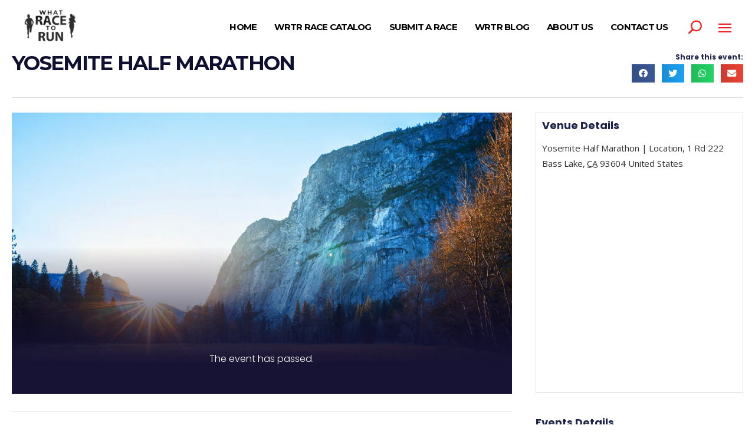

--- FILE ---
content_type: text/html; charset=UTF-8
request_url: https://whatracetorun.com/event/yosemite-half-marathon/
body_size: 30513
content:
<!DOCTYPE html>
<html lang="en-US">
<head>
	
		<meta charset="UTF-8"/>
		<link rel="profile" href="http://gmpg.org/xfn/11"/>
		
					<meta name="viewport" content="width=device-width,initial-scale=1,user-scalable=yes">
		<title>Yosemite Half Marathon &#8211; What Race To Run</title>
<link rel='stylesheet' id='tribe-events-views-v2-bootstrap-datepicker-styles-css' href='https://whatracetorun.com/wp-content/plugins/the-events-calendar/vendor/bootstrap-datepicker/css/bootstrap-datepicker.standalone.min.css?ver=6.15.14' type='text/css' media='all' />
<link rel='stylesheet' id='tec-variables-skeleton-css' href='https://whatracetorun.com/wp-content/plugins/the-events-calendar/common/build/css/variables-skeleton.css?ver=6.10.1' type='text/css' media='all' />
<link rel='stylesheet' id='tribe-common-skeleton-style-css' href='https://whatracetorun.com/wp-content/plugins/the-events-calendar/common/build/css/common-skeleton.css?ver=6.10.1' type='text/css' media='all' />
<link rel='stylesheet' id='tribe-tooltipster-css-css' href='https://whatracetorun.com/wp-content/plugins/the-events-calendar/common/vendor/tooltipster/tooltipster.bundle.min.css?ver=6.10.1' type='text/css' media='all' />
<link rel='stylesheet' id='tribe-events-views-v2-skeleton-css' href='https://whatracetorun.com/wp-content/plugins/the-events-calendar/build/css/views-skeleton.css?ver=6.15.14' type='text/css' media='all' />
<link rel='stylesheet' id='tec-variables-full-css' href='https://whatracetorun.com/wp-content/plugins/the-events-calendar/common/build/css/variables-full.css?ver=6.10.1' type='text/css' media='all' />
<link rel='stylesheet' id='tribe-common-full-style-css' href='https://whatracetorun.com/wp-content/plugins/the-events-calendar/common/build/css/common-full.css?ver=6.10.1' type='text/css' media='all' />
<link rel='stylesheet' id='tribe-events-views-v2-full-css' href='https://whatracetorun.com/wp-content/plugins/the-events-calendar/build/css/views-full.css?ver=6.15.14' type='text/css' media='all' />
<link rel='stylesheet' id='tribe-events-views-v2-print-css' href='https://whatracetorun.com/wp-content/plugins/the-events-calendar/build/css/views-print.css?ver=6.15.14' type='text/css' media='print' />
<meta name='robots' content='max-image-preview:large' />
<link rel='dns-prefetch' href='//maps.googleapis.com' />
<link rel='dns-prefetch' href='//www.googletagmanager.com' />
<link rel='dns-prefetch' href='//fonts.googleapis.com' />
<link rel='dns-prefetch' href='//pagead2.googlesyndication.com' />
<link rel="alternate" type="application/rss+xml" title="What Race To Run &raquo; Feed" href="https://whatracetorun.com/feed/" />
<link rel="alternate" type="application/rss+xml" title="What Race To Run &raquo; Comments Feed" href="https://whatracetorun.com/comments/feed/" />
<link rel="alternate" type="text/calendar" title="What Race To Run &raquo; iCal Feed" href="https://whatracetorun.com/events/?ical=1" />
<link rel="alternate" type="application/rss+xml" title="What Race To Run &raquo; Yosemite Half Marathon Comments Feed" href="https://whatracetorun.com/event/yosemite-half-marathon/feed/" />
<link rel="alternate" title="oEmbed (JSON)" type="application/json+oembed" href="https://whatracetorun.com/wp-json/oembed/1.0/embed?url=https%3A%2F%2Fwhatracetorun.com%2Fevent%2Fyosemite-half-marathon%2F" />
<link rel="alternate" title="oEmbed (XML)" type="text/xml+oembed" href="https://whatracetorun.com/wp-json/oembed/1.0/embed?url=https%3A%2F%2Fwhatracetorun.com%2Fevent%2Fyosemite-half-marathon%2F&#038;format=xml" />
<style id='wp-img-auto-sizes-contain-inline-css' type='text/css'>
img:is([sizes=auto i],[sizes^="auto," i]){contain-intrinsic-size:3000px 1500px}
/*# sourceURL=wp-img-auto-sizes-contain-inline-css */
</style>
<link rel='stylesheet' id='espbp-font-awesome-5-all-css' href='https://whatracetorun.com/wp-content/plugins/elementor/assets/lib/font-awesome/css/all.css?ver=2.0.1' type='text/css' media='all' />
<link rel='stylesheet' id='espbp-customicon-css-css' href='https://whatracetorun.com/wp-content/plugins/event-single-page-builder-pro/assets/css/espbp-custom-icon.css' type='text/css' media='all' />
<link rel='stylesheet' id='espbp-share-event-css-css' href='https://whatracetorun.com/wp-content/plugins/event-single-page-builder-pro/assets/css/espbp-share-event.css' type='text/css' media='all' />
<link rel='stylesheet' id='tribe-events-v2-single-skeleton-css' href='https://whatracetorun.com/wp-content/plugins/the-events-calendar/build/css/tribe-events-single-skeleton.css?ver=6.15.14' type='text/css' media='all' />
<link rel='stylesheet' id='tribe-events-v2-single-skeleton-full-css' href='https://whatracetorun.com/wp-content/plugins/the-events-calendar/build/css/tribe-events-single-full.css?ver=6.15.14' type='text/css' media='all' />
<link rel='stylesheet' id='wp-block-library-css' href='https://whatracetorun.com/wp-includes/css/dist/block-library/style.min.css?ver=6.9' type='text/css' media='all' />
<style id='classic-theme-styles-inline-css' type='text/css'>
/*! This file is auto-generated */
.wp-block-button__link{color:#fff;background-color:#32373c;border-radius:9999px;box-shadow:none;text-decoration:none;padding:calc(.667em + 2px) calc(1.333em + 2px);font-size:1.125em}.wp-block-file__button{background:#32373c;color:#fff;text-decoration:none}
/*# sourceURL=/wp-includes/css/classic-themes.min.css */
</style>
<style id='global-styles-inline-css' type='text/css'>
:root{--wp--preset--aspect-ratio--square: 1;--wp--preset--aspect-ratio--4-3: 4/3;--wp--preset--aspect-ratio--3-4: 3/4;--wp--preset--aspect-ratio--3-2: 3/2;--wp--preset--aspect-ratio--2-3: 2/3;--wp--preset--aspect-ratio--16-9: 16/9;--wp--preset--aspect-ratio--9-16: 9/16;--wp--preset--color--black: #000000;--wp--preset--color--cyan-bluish-gray: #abb8c3;--wp--preset--color--white: #ffffff;--wp--preset--color--pale-pink: #f78da7;--wp--preset--color--vivid-red: #cf2e2e;--wp--preset--color--luminous-vivid-orange: #ff6900;--wp--preset--color--luminous-vivid-amber: #fcb900;--wp--preset--color--light-green-cyan: #7bdcb5;--wp--preset--color--vivid-green-cyan: #00d084;--wp--preset--color--pale-cyan-blue: #8ed1fc;--wp--preset--color--vivid-cyan-blue: #0693e3;--wp--preset--color--vivid-purple: #9b51e0;--wp--preset--gradient--vivid-cyan-blue-to-vivid-purple: linear-gradient(135deg,rgb(6,147,227) 0%,rgb(155,81,224) 100%);--wp--preset--gradient--light-green-cyan-to-vivid-green-cyan: linear-gradient(135deg,rgb(122,220,180) 0%,rgb(0,208,130) 100%);--wp--preset--gradient--luminous-vivid-amber-to-luminous-vivid-orange: linear-gradient(135deg,rgb(252,185,0) 0%,rgb(255,105,0) 100%);--wp--preset--gradient--luminous-vivid-orange-to-vivid-red: linear-gradient(135deg,rgb(255,105,0) 0%,rgb(207,46,46) 100%);--wp--preset--gradient--very-light-gray-to-cyan-bluish-gray: linear-gradient(135deg,rgb(238,238,238) 0%,rgb(169,184,195) 100%);--wp--preset--gradient--cool-to-warm-spectrum: linear-gradient(135deg,rgb(74,234,220) 0%,rgb(151,120,209) 20%,rgb(207,42,186) 40%,rgb(238,44,130) 60%,rgb(251,105,98) 80%,rgb(254,248,76) 100%);--wp--preset--gradient--blush-light-purple: linear-gradient(135deg,rgb(255,206,236) 0%,rgb(152,150,240) 100%);--wp--preset--gradient--blush-bordeaux: linear-gradient(135deg,rgb(254,205,165) 0%,rgb(254,45,45) 50%,rgb(107,0,62) 100%);--wp--preset--gradient--luminous-dusk: linear-gradient(135deg,rgb(255,203,112) 0%,rgb(199,81,192) 50%,rgb(65,88,208) 100%);--wp--preset--gradient--pale-ocean: linear-gradient(135deg,rgb(255,245,203) 0%,rgb(182,227,212) 50%,rgb(51,167,181) 100%);--wp--preset--gradient--electric-grass: linear-gradient(135deg,rgb(202,248,128) 0%,rgb(113,206,126) 100%);--wp--preset--gradient--midnight: linear-gradient(135deg,rgb(2,3,129) 0%,rgb(40,116,252) 100%);--wp--preset--font-size--small: 13px;--wp--preset--font-size--medium: 20px;--wp--preset--font-size--large: 36px;--wp--preset--font-size--x-large: 42px;--wp--preset--spacing--20: 0.44rem;--wp--preset--spacing--30: 0.67rem;--wp--preset--spacing--40: 1rem;--wp--preset--spacing--50: 1.5rem;--wp--preset--spacing--60: 2.25rem;--wp--preset--spacing--70: 3.38rem;--wp--preset--spacing--80: 5.06rem;--wp--preset--shadow--natural: 6px 6px 9px rgba(0, 0, 0, 0.2);--wp--preset--shadow--deep: 12px 12px 50px rgba(0, 0, 0, 0.4);--wp--preset--shadow--sharp: 6px 6px 0px rgba(0, 0, 0, 0.2);--wp--preset--shadow--outlined: 6px 6px 0px -3px rgb(255, 255, 255), 6px 6px rgb(0, 0, 0);--wp--preset--shadow--crisp: 6px 6px 0px rgb(0, 0, 0);}:where(.is-layout-flex){gap: 0.5em;}:where(.is-layout-grid){gap: 0.5em;}body .is-layout-flex{display: flex;}.is-layout-flex{flex-wrap: wrap;align-items: center;}.is-layout-flex > :is(*, div){margin: 0;}body .is-layout-grid{display: grid;}.is-layout-grid > :is(*, div){margin: 0;}:where(.wp-block-columns.is-layout-flex){gap: 2em;}:where(.wp-block-columns.is-layout-grid){gap: 2em;}:where(.wp-block-post-template.is-layout-flex){gap: 1.25em;}:where(.wp-block-post-template.is-layout-grid){gap: 1.25em;}.has-black-color{color: var(--wp--preset--color--black) !important;}.has-cyan-bluish-gray-color{color: var(--wp--preset--color--cyan-bluish-gray) !important;}.has-white-color{color: var(--wp--preset--color--white) !important;}.has-pale-pink-color{color: var(--wp--preset--color--pale-pink) !important;}.has-vivid-red-color{color: var(--wp--preset--color--vivid-red) !important;}.has-luminous-vivid-orange-color{color: var(--wp--preset--color--luminous-vivid-orange) !important;}.has-luminous-vivid-amber-color{color: var(--wp--preset--color--luminous-vivid-amber) !important;}.has-light-green-cyan-color{color: var(--wp--preset--color--light-green-cyan) !important;}.has-vivid-green-cyan-color{color: var(--wp--preset--color--vivid-green-cyan) !important;}.has-pale-cyan-blue-color{color: var(--wp--preset--color--pale-cyan-blue) !important;}.has-vivid-cyan-blue-color{color: var(--wp--preset--color--vivid-cyan-blue) !important;}.has-vivid-purple-color{color: var(--wp--preset--color--vivid-purple) !important;}.has-black-background-color{background-color: var(--wp--preset--color--black) !important;}.has-cyan-bluish-gray-background-color{background-color: var(--wp--preset--color--cyan-bluish-gray) !important;}.has-white-background-color{background-color: var(--wp--preset--color--white) !important;}.has-pale-pink-background-color{background-color: var(--wp--preset--color--pale-pink) !important;}.has-vivid-red-background-color{background-color: var(--wp--preset--color--vivid-red) !important;}.has-luminous-vivid-orange-background-color{background-color: var(--wp--preset--color--luminous-vivid-orange) !important;}.has-luminous-vivid-amber-background-color{background-color: var(--wp--preset--color--luminous-vivid-amber) !important;}.has-light-green-cyan-background-color{background-color: var(--wp--preset--color--light-green-cyan) !important;}.has-vivid-green-cyan-background-color{background-color: var(--wp--preset--color--vivid-green-cyan) !important;}.has-pale-cyan-blue-background-color{background-color: var(--wp--preset--color--pale-cyan-blue) !important;}.has-vivid-cyan-blue-background-color{background-color: var(--wp--preset--color--vivid-cyan-blue) !important;}.has-vivid-purple-background-color{background-color: var(--wp--preset--color--vivid-purple) !important;}.has-black-border-color{border-color: var(--wp--preset--color--black) !important;}.has-cyan-bluish-gray-border-color{border-color: var(--wp--preset--color--cyan-bluish-gray) !important;}.has-white-border-color{border-color: var(--wp--preset--color--white) !important;}.has-pale-pink-border-color{border-color: var(--wp--preset--color--pale-pink) !important;}.has-vivid-red-border-color{border-color: var(--wp--preset--color--vivid-red) !important;}.has-luminous-vivid-orange-border-color{border-color: var(--wp--preset--color--luminous-vivid-orange) !important;}.has-luminous-vivid-amber-border-color{border-color: var(--wp--preset--color--luminous-vivid-amber) !important;}.has-light-green-cyan-border-color{border-color: var(--wp--preset--color--light-green-cyan) !important;}.has-vivid-green-cyan-border-color{border-color: var(--wp--preset--color--vivid-green-cyan) !important;}.has-pale-cyan-blue-border-color{border-color: var(--wp--preset--color--pale-cyan-blue) !important;}.has-vivid-cyan-blue-border-color{border-color: var(--wp--preset--color--vivid-cyan-blue) !important;}.has-vivid-purple-border-color{border-color: var(--wp--preset--color--vivid-purple) !important;}.has-vivid-cyan-blue-to-vivid-purple-gradient-background{background: var(--wp--preset--gradient--vivid-cyan-blue-to-vivid-purple) !important;}.has-light-green-cyan-to-vivid-green-cyan-gradient-background{background: var(--wp--preset--gradient--light-green-cyan-to-vivid-green-cyan) !important;}.has-luminous-vivid-amber-to-luminous-vivid-orange-gradient-background{background: var(--wp--preset--gradient--luminous-vivid-amber-to-luminous-vivid-orange) !important;}.has-luminous-vivid-orange-to-vivid-red-gradient-background{background: var(--wp--preset--gradient--luminous-vivid-orange-to-vivid-red) !important;}.has-very-light-gray-to-cyan-bluish-gray-gradient-background{background: var(--wp--preset--gradient--very-light-gray-to-cyan-bluish-gray) !important;}.has-cool-to-warm-spectrum-gradient-background{background: var(--wp--preset--gradient--cool-to-warm-spectrum) !important;}.has-blush-light-purple-gradient-background{background: var(--wp--preset--gradient--blush-light-purple) !important;}.has-blush-bordeaux-gradient-background{background: var(--wp--preset--gradient--blush-bordeaux) !important;}.has-luminous-dusk-gradient-background{background: var(--wp--preset--gradient--luminous-dusk) !important;}.has-pale-ocean-gradient-background{background: var(--wp--preset--gradient--pale-ocean) !important;}.has-electric-grass-gradient-background{background: var(--wp--preset--gradient--electric-grass) !important;}.has-midnight-gradient-background{background: var(--wp--preset--gradient--midnight) !important;}.has-small-font-size{font-size: var(--wp--preset--font-size--small) !important;}.has-medium-font-size{font-size: var(--wp--preset--font-size--medium) !important;}.has-large-font-size{font-size: var(--wp--preset--font-size--large) !important;}.has-x-large-font-size{font-size: var(--wp--preset--font-size--x-large) !important;}
:where(.wp-block-post-template.is-layout-flex){gap: 1.25em;}:where(.wp-block-post-template.is-layout-grid){gap: 1.25em;}
:where(.wp-block-term-template.is-layout-flex){gap: 1.25em;}:where(.wp-block-term-template.is-layout-grid){gap: 1.25em;}
:where(.wp-block-columns.is-layout-flex){gap: 2em;}:where(.wp-block-columns.is-layout-grid){gap: 2em;}
:root :where(.wp-block-pullquote){font-size: 1.5em;line-height: 1.6;}
/*# sourceURL=global-styles-inline-css */
</style>
<link rel='stylesheet' id='contact-form-7-css' href='https://whatracetorun.com/wp-content/plugins/contact-form-7/includes/css/styles.css?ver=6.1.4' type='text/css' media='all' />
<link rel='stylesheet' id='tec-events-elementor-widgets-base-styles-css' href='https://whatracetorun.com/wp-content/plugins/the-events-calendar/build/css/integrations/plugins/elementor/widgets/widget-base.css?ver=6.15.14' type='text/css' media='all' />
<link rel='stylesheet' id='elementor-frontend-css-css' href='https://whatracetorun.com/wp-content/plugins/elementor/assets/css/frontend.min.css?ver=6.9' type='text/css' media='all' />
<link rel='stylesheet' id='espbp-venuelayout1-css-css' href='https://whatracetorun.com/wp-content/plugins/event-single-page-builder-pro/assets/css/espbp-venue-template-1.css?ver=2.0.1' type='text/css' media='all' />
<link rel='stylesheet' id='espbp-venuelayout2-css-css' href='https://whatracetorun.com/wp-content/plugins/event-single-page-builder-pro/assets/css/espbp-venue-template-2.css?ver=2.0.1' type='text/css' media='all' />
<link rel='stylesheet' id='espbp-venuelayout3-css-css' href='https://whatracetorun.com/wp-content/plugins/event-single-page-builder-pro/assets/css/espbp-venue-template-3.css?ver=2.0.1' type='text/css' media='all' />
<link rel='stylesheet' id='espbp-organizerlayout1-css-css' href='https://whatracetorun.com/wp-content/plugins/event-single-page-builder-pro/assets/css/espbp-organizer-template-1.css?ver=2.0.1' type='text/css' media='all' />
<link rel='stylesheet' id='espbp-organizerlayout2-css-css' href='https://whatracetorun.com/wp-content/plugins/event-single-page-builder-pro/assets/css/espbp-organizer-template-2.css?ver=2.0.1' type='text/css' media='all' />
<link rel='stylesheet' id='espbp-organizerlayout3-css-css' href='https://whatracetorun.com/wp-content/plugins/event-single-page-builder-pro/assets/css/espbp-organizer-template-3.css?ver=2.0.1' type='text/css' media='all' />
<link rel='stylesheet' id='espbp-bootstrap-css-css' href='https://whatracetorun.com/wp-content/plugins/event-single-page-builder-pro/assets/css/espbp-bootstrap.css?ver=2.0.1' type='text/css' media='all' />
<link rel='stylesheet' id='endurer-mikado-default-style-css' href='https://whatracetorun.com/wp-content/themes/endurer/style.css?ver=6.9' type='text/css' media='all' />
<link rel='stylesheet' id='endurer-mikado-modules-css' href='https://whatracetorun.com/wp-content/themes/endurer/assets/css/modules.min.css?ver=6.9' type='text/css' media='all' />
<link rel='stylesheet' id='endurer-mikado-font_awesome-css' href='https://whatracetorun.com/wp-content/themes/endurer/assets/css/font-awesome/css/font-awesome.min.css?ver=6.9' type='text/css' media='all' />
<link rel='stylesheet' id='endurer-mikado-font_elegant-css' href='https://whatracetorun.com/wp-content/themes/endurer/assets/css/elegant-icons/style.min.css?ver=6.9' type='text/css' media='all' />
<link rel='stylesheet' id='endurer-mikado-ion_icons-css' href='https://whatracetorun.com/wp-content/themes/endurer/assets/css/ion-icons/css/ionicons.min.css?ver=6.9' type='text/css' media='all' />
<link rel='stylesheet' id='endurer-mikado-linea_icons-css' href='https://whatracetorun.com/wp-content/themes/endurer/assets/css/linea-icons/style.css?ver=6.9' type='text/css' media='all' />
<link rel='stylesheet' id='endurer-mikado-linear_icons-css' href='https://whatracetorun.com/wp-content/themes/endurer/assets/css/linear-icons/style.css?ver=6.9' type='text/css' media='all' />
<link rel='stylesheet' id='endurer-mikado-simple_line_icons-css' href='https://whatracetorun.com/wp-content/themes/endurer/assets/css/simple-line-icons/simple-line-icons.css?ver=6.9' type='text/css' media='all' />
<link rel='stylesheet' id='endurer-mikado-dripicons-css' href='https://whatracetorun.com/wp-content/themes/endurer/assets/css/dripicons/dripicons.css?ver=6.9' type='text/css' media='all' />
<link rel='stylesheet' id='mediaelement-css' href='https://whatracetorun.com/wp-includes/js/mediaelement/mediaelementplayer-legacy.min.css?ver=4.2.17' type='text/css' media='all' />
<link rel='stylesheet' id='wp-mediaelement-css' href='https://whatracetorun.com/wp-includes/js/mediaelement/wp-mediaelement.min.css?ver=6.9' type='text/css' media='all' />
<link rel='stylesheet' id='endurer-mikado-modules-responsive-css' href='https://whatracetorun.com/wp-content/themes/endurer/assets/css/modules-responsive.min.css?ver=6.9' type='text/css' media='all' />
<link rel='stylesheet' id='endurer-mikado-google-fonts-css' href='https://fonts.googleapis.com/css?family=Open+Sans%3A300%2C300italic%2C400%2C400italic%2C700%7CMontserrat%3A300%2C300italic%2C400%2C400italic%2C700&#038;subset=latin-ext&#038;ver=1.0.0' type='text/css' media='all' />
<script type="text/javascript">var n489D_vars={"triggerDomEvent":"true", "delayOn":"true", "triggerElementor":"true", "linkPreload":"false", "excludeLink":["add-to-cart"]};</script><script type="text/placeholder" data-script-id="delayed-script-0"></script><script type="text/placeholder" data-script-id="delayed-script-1"></script>
<script type="text/placeholder" data-script-id="delayed-script-2"></script>
<script type="text/placeholder" data-script-id="delayed-script-3"></script>
<script type="text/placeholder" data-script-id="delayed-script-4"></script>
<script type="text/placeholder" data-script-id="delayed-script-5"></script>
<script type="text/placeholder" data-script-id="delayed-script-6"></script>

<!-- Google tag (gtag.js) snippet added by Site Kit -->
<!-- Google Analytics snippet added by Site Kit -->
<script type="text/javascript" src="https://www.googletagmanager.com/gtag/js?id=GT-KT5G5XG" id="google_gtagjs-js" async></script>
<script type="text/javascript" id="google_gtagjs-js-after">
/* <![CDATA[ */
window.dataLayer = window.dataLayer || [];function gtag(){dataLayer.push(arguments);}
gtag("set","linker",{"domains":["whatracetorun.com"]});
gtag("js", new Date());
gtag("set", "developer_id.dZTNiMT", true);
gtag("config", "GT-KT5G5XG", {"googlesitekit_post_type":"tribe_events"});
//# sourceURL=google_gtagjs-js-after
/* ]]> */
</script>
<script type="text/placeholder" data-script-id="delayed-script-7"></script><link rel="https://api.w.org/" href="https://whatracetorun.com/wp-json/" /><link rel="alternate" title="JSON" type="application/json" href="https://whatracetorun.com/wp-json/wp/v2/tribe_events/3883" /><link rel="EditURI" type="application/rsd+xml" title="RSD" href="https://whatracetorun.com/xmlrpc.php?rsd" />
<meta name="generator" content="WordPress 6.9" />
<link rel="canonical" href="https://whatracetorun.com/event/yosemite-half-marathon/" />
<link rel='shortlink' href='https://whatracetorun.com/?p=3883' />
<meta name="generator" content="Site Kit by Google 1.170.0" /><meta name="tec-api-version" content="v1"><meta name="tec-api-origin" content="https://whatracetorun.com"><link rel="alternate" href="https://whatracetorun.com/wp-json/tribe/events/v1/events/3883" />
<!-- Google AdSense meta tags added by Site Kit -->
<meta name="google-adsense-platform-account" content="ca-host-pub-2644536267352236">
<meta name="google-adsense-platform-domain" content="sitekit.withgoogle.com">
<!-- End Google AdSense meta tags added by Site Kit -->
<meta name="generator" content="Elementor 3.34.3; features: additional_custom_breakpoints; settings: css_print_method-external, google_font-enabled, font_display-swap">
			<style>
				.e-con.e-parent:nth-of-type(n+4):not(.e-lazyloaded):not(.e-no-lazyload),
				.e-con.e-parent:nth-of-type(n+4):not(.e-lazyloaded):not(.e-no-lazyload) * {
					background-image: none !important;
				}
				@media screen and (max-height: 1024px) {
					.e-con.e-parent:nth-of-type(n+3):not(.e-lazyloaded):not(.e-no-lazyload),
					.e-con.e-parent:nth-of-type(n+3):not(.e-lazyloaded):not(.e-no-lazyload) * {
						background-image: none !important;
					}
				}
				@media screen and (max-height: 640px) {
					.e-con.e-parent:nth-of-type(n+2):not(.e-lazyloaded):not(.e-no-lazyload),
					.e-con.e-parent:nth-of-type(n+2):not(.e-lazyloaded):not(.e-no-lazyload) * {
						background-image: none !important;
					}
				}
			</style>
			<meta name="generator" content="Powered by WPBakery Page Builder - drag and drop page builder for WordPress."/>
<script type="application/ld+json">
[{"@context":"http://schema.org","@type":"Event","name":"Yosemite Half Marathon","description":"&lt;p&gt;Run, Sweat, and Enjoy: Everything You Need to Know About the Yosemite Half Marathon The Yosemite Half Marathon offers a unique experience to explore one of the most scenic national parks in the United States while challenging your stamina and endurance. This 13.1-mile race is not just any ordinary marathon, as it takes you through breathtaking views of El Capitan, Yosemite Falls, and Half Dome, among others, making it a must-do for avid runners and outdoor enthusiasts alike. In this [&hellip;]&lt;/p&gt;\\n","image":"https://whatracetorun.com/wp-content/uploads/2023/06/Race-Featured-Images-6.png","url":"https://whatracetorun.com/event/yosemite-half-marathon/","eventAttendanceMode":"https://schema.org/OfflineEventAttendanceMode","eventStatus":"https://schema.org/EventScheduled","startDate":"2025-05-10T08:00:00+00:00","endDate":"2025-05-10T12:00:00+00:00","location":{"@type":"Place","name":"Yosemite Half Marathon | Location","description":"","url":"","address":{"@type":"PostalAddress","streetAddress":"1 Rd 222","addressLocality":"Bass Lake","addressRegion":"CA","postalCode":"93604","addressCountry":"United States"},"telephone":"","sameAs":""},"performer":"Organization"}]
</script>
<!-- Google AdSense snippet added by Site Kit -->
<script type="text/placeholder" data-script-id="delayed-script-8"></script>

<!-- End Google AdSense snippet added by Site Kit -->
<meta name="generator" content="Powered by Slider Revolution 6.7.29 - responsive, Mobile-Friendly Slider Plugin for WordPress with comfortable drag and drop interface." />
<link rel="icon" href="https://whatracetorun.com/wp-content/uploads/2023/07/cropped-WRTR_160_Mobile-32x32.png" sizes="32x32" />
<link rel="icon" href="https://whatracetorun.com/wp-content/uploads/2023/07/cropped-WRTR_160_Mobile-192x192.png" sizes="192x192" />
<link rel="apple-touch-icon" href="https://whatracetorun.com/wp-content/uploads/2023/07/cropped-WRTR_160_Mobile-180x180.png" />
<meta name="msapplication-TileImage" content="https://whatracetorun.com/wp-content/uploads/2023/07/cropped-WRTR_160_Mobile-270x270.png" />
<script type="text/placeholder" data-script-id="delayed-script-9"></script>
		<style type="text/css" id="wp-custom-css">
			/* Style the buttons that are used to open and close the accordion panel */
.accordion {
  background-color: #eee;
  color: #444;
  cursor: pointer;
  padding: 18px;
  width: 100%;
  text-align: left;
  border: none;
  outline: none;
  transition: 0.4s;
}

/* Add a background color to the button if it is clicked on (add the .active class with JS), and when you move the mouse over it (hover) */
.active, .accordion:hover {
  background-color: #ccc;
}

/* Style the accordion panel. Note: hidden by default */
.panel {
  padding: 0 18px;
  background-color: white;
  display: none;
  overflow: hidden;
}
.accordion:after {
  content: '\02795'; /* Unicode character for "plus" sign (+) */
  font-size: 13px;
  color: #777;
  float: right;
  margin-left: 5px;
}

.		</style>
		<noscript><style> .wpb_animate_when_almost_visible { opacity: 1; }</style></noscript><style>.wpc-delay-elementor{display:none!important;}</style></head>
<body class="wp-singular tribe_events-template-default single single-tribe_events postid-3883 wp-theme-endurer endurer-core-1.1.3 tribe-events-page-template tribe-no-js tribe-filter-live endurer-ver-1.6 mkdf-grid-1300 mkdf-sticky-header-on-scroll-down-up mkdf-dropdown-animate-height mkdf-header-standard mkdf-menu-area-shadow-disable mkdf-menu-area-in-grid-shadow-disable mkdf-menu-area-border-disable mkdf-menu-area-in-grid-border-disable mkdf-logo-area-border-disable mkdf-side-menu-slide-from-right mkdf-default-mobile-header mkdf-sticky-up-mobile-header mkdf-fullscreen-search mkdf-search-fade wpb-js-composer js-comp-ver-8.7.2 vc_responsive events-single tribe-events-style-full tribe-events-style-theme elementor-default elementor-kit-23" itemscope itemtype="http://schema.org/WebPage">
	<section class="mkdf-side-menu">
	<div class="mkdf-close-side-menu-holder">
		<a class="mkdf-close-side-menu mkdf-close-side-menu-icon-pack" href="#">
			<i class="mkdf-icon-ion-icon ion-android-close "></i>		</a>
	</div>
	<div id="text-15" class="widget mkdf-sidearea widget_text">			<div class="textwidget"><p><img src="https://whatracetorun.com/wp-content/uploads/2023/06/What-Race-To-Run-Logo-300x192.webp" data-count-lazy="1" fetchpriority="high" decoding="async"fetchpriority="high" decoding="async" class=" alignnone size-medium wp-image-3579" alt width="300" height="192"  /></p>
</div>
		</div><div class="widget mkdf-separator-widget"><div class="mkdf-separator-holder clearfix  mkdf-separator-center mkdf-separator-normal" style="margin-top: -48px">
		<div class="mkdf-separator" style="border-style: solid"></div>
	</div>
</div><div class="widget mkdf-separator-widget"><div class="mkdf-separator-holder clearfix  mkdf-separator-center mkdf-separator-normal" style="margin-top: -7px;margin-bottom: 50px">
		<div class="mkdf-separator" style="border-style: solid"></div>
	</div>
</div><div id="text-8" class="widget mkdf-sidearea widget_text">			<div class="textwidget"><p>Welcome to What Race To Run, your one-stop destination for discovering and participating in races from all corners of the globe! Our mission is to connect passionate runners like you with the most exhilarating, diverse, and unforgettable racing experiences on the planet.</p>
</div>
		</div></section>
    <div class="mkdf-wrapper">
        <div class="mkdf-wrapper-inner">
            <div class="mkdf-fullscreen-search-holder">
	<a class="mkdf-search-close mkdf-search-close-icon-pack" href="javascript:void(0)">
		<span aria-hidden="true" class="mkdf-icon-font-elegant icon_close "></span>	</a>
	<div class="mkdf-fullscreen-search-table">
		<div class="mkdf-fullscreen-search-cell">
			<div class="mkdf-fullscreen-search-inner">
				<form action="https://whatracetorun.com/" class="mkdf-fullscreen-search-form" method="get">
					<div class="mkdf-form-holder">
						<div class="mkdf-form-holder-inner">
							<div class="mkdf-field-holder">
								<input type="text" placeholder="Search for..." name="s" class="mkdf-search-field" autocomplete="off"/>
							</div>
							<button type="submit" class="mkdf-search-submit mkdf-search-submit-icon-pack">
								<span aria-hidden="true" class="mkdf-icon-font-elegant icon_search "></span>							</button>
							<div class="mkdf-line"></div>
						</div>
					</div>
				</form>
			</div>
		</div>
	</div>
</div>

<header class="mkdf-page-header">
		
				
	<div class="mkdf-menu-area mkdf-menu-right">
				
						
			<div class="mkdf-vertical-align-containers">
				<div class="mkdf-position-left"><!--
				 --><div class="mkdf-position-left-inner">
						

<div class="mkdf-logo-wrapper">
    <a itemprop="url" href="https://whatracetorun.com/" style="height: 256px;">
        <img src="https://whatracetorun.com/wp-content/uploads/2023/07/cropped-WRTR_160_Mobile.png" data-count-lazy="2" fetchpriority="high" decoding="async"loading="lazy" itemprop="image" class=" mkdf-normal-logo" width="512" height="512" alt="logo"  />
                    </a>
</div>

											</div>
				</div>
								<div class="mkdf-position-right"><!--
				 --><div class="mkdf-position-right-inner">
													
<nav class="mkdf-main-menu mkdf-drop-down mkdf-default-nav">
    <ul id="menu-main-menu-navigation" class="clearfix"><li id="nav-menu-item-3488" class="menu-item menu-item-type-post_type menu-item-object-page menu-item-home  narrow"><a href="https://whatracetorun.com/" class=""><span class="item_outer"><span class="item_text">Home</span></span></a></li>
<li id="nav-menu-item-3937" class="menu-item menu-item-type-custom menu-item-object-custom  narrow"><a href="/events" class=""><span class="item_outer"><span class="item_text">WRTR Race Catalog</span></span></a></li>
<li id="nav-menu-item-6032" class="menu-item menu-item-type-custom menu-item-object-custom  narrow"><a href="https://whatracetorun.com/events/community/add" class=""><span class="item_outer"><span class="item_text">Submit A Race</span></span></a></li>
<li id="nav-menu-item-3498" class="menu-item menu-item-type-post_type menu-item-object-page  narrow"><a href="https://whatracetorun.com/wrtr-blog/" class=""><span class="item_outer"><span class="item_text">WRTR Blog</span></span></a></li>
<li id="nav-menu-item-3492" class="menu-item menu-item-type-post_type menu-item-object-page  narrow"><a href="https://whatracetorun.com/about-us/" class=""><span class="item_outer"><span class="item_text">About Us</span></span></a></li>
<li id="nav-menu-item-3491" class="menu-item menu-item-type-post_type menu-item-object-page  narrow"><a href="https://whatracetorun.com/contact-us-2/" class=""><span class="item_outer"><span class="item_text">Contact Us</span></span></a></li>
</ul></nav>

												
			<a  style="margin: 0 20px 2px 16px;" class="mkdf-search-opener mkdf-icon-has-hover mkdf-search-opener-icon-pack"					href="javascript:void(0)">
			<span class="mkdf-search-opener-wrapper">
				<span aria-hidden="true" class="mkdf-icon-font-elegant icon_search "></span>							</span>
			</a>
			
			<a class="mkdf-side-menu-button-opener mkdf-icon-has-hover mkdf-side-menu-button-opener-icon-pack" 					href="javascript:void(0)" style="margin: 0 0 0 5px">
								<span class="mkdf-side-menu-icon">
				<i class="mkdf-icon-ion-icon ion-navicon "></i>			</span>
			</a>
								</div>
				</div>
			</div>
			
			</div>
			
		
	
<div class="mkdf-sticky-header">
        <div class="mkdf-sticky-holder mkdf-menu-right">
                    <div class="mkdf-vertical-align-containers">
                <div class="mkdf-position-left"><!--
                 --><div class="mkdf-position-left-inner">
                        

<div class="mkdf-logo-wrapper">
    <a itemprop="url" href="https://whatracetorun.com/" style="height: 256px;">
        <img src="https://whatracetorun.com/wp-content/uploads/2023/07/cropped-WRTR_160_Mobile.png" data-count-lazy="3" fetchpriority="high" decoding="async"loading="lazy" itemprop="image" class=" mkdf-normal-logo" width="512" height="512" alt="logo"  />
                    </a>
</div>

                                            </div>
                </div>
                                <div class="mkdf-position-right"><!--
                 --><div class="mkdf-position-right-inner">
                                                    
<nav class="mkdf-main-menu mkdf-drop-down mkdf-sticky-nav">
    <ul id="menu-main-menu-navigation-1" class="clearfix"><li id="sticky-nav-menu-item-3488" class="menu-item menu-item-type-post_type menu-item-object-page menu-item-home  narrow"><a href="https://whatracetorun.com/" class=""><span class="item_outer"><span class="item_text">Home</span><span class="plus"></span></span></a></li>
<li id="sticky-nav-menu-item-3937" class="menu-item menu-item-type-custom menu-item-object-custom  narrow"><a href="/events" class=""><span class="item_outer"><span class="item_text">WRTR Race Catalog</span><span class="plus"></span></span></a></li>
<li id="sticky-nav-menu-item-6032" class="menu-item menu-item-type-custom menu-item-object-custom  narrow"><a href="https://whatracetorun.com/events/community/add" class=""><span class="item_outer"><span class="item_text">Submit A Race</span><span class="plus"></span></span></a></li>
<li id="sticky-nav-menu-item-3498" class="menu-item menu-item-type-post_type menu-item-object-page  narrow"><a href="https://whatracetorun.com/wrtr-blog/" class=""><span class="item_outer"><span class="item_text">WRTR Blog</span><span class="plus"></span></span></a></li>
<li id="sticky-nav-menu-item-3492" class="menu-item menu-item-type-post_type menu-item-object-page  narrow"><a href="https://whatracetorun.com/about-us/" class=""><span class="item_outer"><span class="item_text">About Us</span><span class="plus"></span></span></a></li>
<li id="sticky-nav-menu-item-3491" class="menu-item menu-item-type-post_type menu-item-object-page  narrow"><a href="https://whatracetorun.com/contact-us-2/" class=""><span class="item_outer"><span class="item_text">Contact Us</span><span class="plus"></span></span></a></li>
</ul></nav>

                                                
			<a  style="margin: 2px 27px 0 11px;" class="mkdf-search-opener mkdf-icon-has-hover mkdf-search-opener-icon-pack"					href="javascript:void(0)">
			<span class="mkdf-search-opener-wrapper">
				<span aria-hidden="true" class="mkdf-icon-font-elegant icon_search "></span>							</span>
			</a>
			                    </div>
                </div>
            </div>
                </div>
	</div>

	
	</header>


<header class="mkdf-mobile-header">
		
	<div class="mkdf-mobile-header-inner">
		<div class="mkdf-mobile-header-holder">
			<div class="mkdf-grid">
				<div class="mkdf-vertical-align-containers">
					<div class="mkdf-vertical-align-containers">
													<div class="mkdf-mobile-menu-opener mkdf-mobile-menu-opener-icon-pack">
								<a href="javascript:void(0)">
									<span class="mkdf-mobile-menu-icon">
										<span aria-hidden="true" class="mkdf-icon-font-elegant icon_menu "></span>									</span>
																	</a>
							</div>
												<div class="mkdf-position-center"><!--
						 --><div class="mkdf-position-center-inner">
								

<div class="mkdf-mobile-logo-wrapper">
    <a itemprop="url" href="https://whatracetorun.com/" style="height: 80px">
        <img src="https://whatracetorun.com/wp-content/uploads/2023/07/WRTR_160_Mobile.png" data-count-lazy="4" fetchpriority="high" decoding="async"loading="lazy" itemprop="image" width="160" height="160" alt="Mobile Logo"  />
    </a>
</div>

							</div>
						</div>
						<div class="mkdf-position-right"><!--
						 --><div class="mkdf-position-right-inner">
															</div>
						</div>
					</div>
				</div>
			</div>
		</div>
			<nav class="mkdf-mobile-nav" role="navigation" aria-label="Mobile Menu">
    <div class="mkdf-grid">
	    <ul id="menu-main-menu-navigation-2" class=""><li id="mobile-menu-item-3488" class="menu-item menu-item-type-post_type menu-item-object-page menu-item-home "><a href="https://whatracetorun.com/" class=""><span>Home</span></a></li>
<li id="mobile-menu-item-3937" class="menu-item menu-item-type-custom menu-item-object-custom "><a href="/events" class=""><span>WRTR Race Catalog</span></a></li>
<li id="mobile-menu-item-6032" class="menu-item menu-item-type-custom menu-item-object-custom "><a href="https://whatracetorun.com/events/community/add" class=""><span>Submit A Race</span></a></li>
<li id="mobile-menu-item-3498" class="menu-item menu-item-type-post_type menu-item-object-page "><a href="https://whatracetorun.com/wrtr-blog/" class=""><span>WRTR Blog</span></a></li>
<li id="mobile-menu-item-3492" class="menu-item menu-item-type-post_type menu-item-object-page "><a href="https://whatracetorun.com/about-us/" class=""><span>About Us</span></a></li>
<li id="mobile-menu-item-3491" class="menu-item menu-item-type-post_type menu-item-object-page "><a href="https://whatracetorun.com/contact-us-2/" class=""><span>Contact Us</span></a></li>
</ul>    </div>
</nav>
	</div>
	
	</header>

			<a id='mkdf-back-to-top' href='#'>
				<span class="mkdf-icon-stack">
					 <i class="mkdf-icon-font-awesome fa fa-angle-up "></i>					 <i class="mkdf-icon-font-awesome fa fa-angle-up "></i>				</span>
			</a>
				        
            <div class="mkdf-content" >
                <div class="mkdf-content-inner"><section id="tribe-events-pg-template" class="tribe-events-pg-template" role="main"><div class="tribe-events-before-html"></div><span class="tribe-events-ajax-loading"><img src="https://whatracetorun.com/wp-content/plugins/the-events-calendar/src/resources/images/tribe-loading.gif" loading="lazy" data-count-lazy="5" fetchpriority="high" decoding="async"class=" tribe-events-spinner-medium" alt="Loading Events"  /></span><style>.elementor-3610 .elementor-element.elementor-element-7b45c1a1{padding:0px 20px 0px 20px;}.elementor-bc-flex-widget .elementor-3610 .elementor-element.elementor-element-6de42d0c.elementor-column .elementor-widget-wrap{align-items:center;}.elementor-3610 .elementor-element.elementor-element-6de42d0c.elementor-column.elementor-element[data-element_type="column"] > .elementor-widget-wrap.elementor-element-populated{align-content:center;align-items:center;}.elementor-3610 .elementor-element.elementor-element-6de42d0c > .elementor-widget-wrap > .elementor-widget:not(.elementor-widget__width-auto):not(.elementor-widget__width-initial):not(:last-child):not(.elementor-absolute){margin-block-end:10px;}.elementor-3610 .elementor-element.elementor-element-6de42d0c > .elementor-element-populated{padding:0px 20px 0px 0px;}.elementor-3610 .elementor-element.elementor-element-1a77c895 > .elementor-widget-container{margin:0px 0px 0px 0px;padding:0px 0px 0px 0px;}.elementor-3610 .elementor-element.elementor-element-1a77c895 .espbp-event-title{--espbp-title-color:#0F1031;font-size:34px;}.elementor-bc-flex-widget .elementor-3610 .elementor-element.elementor-element-e1e456c.elementor-column .elementor-widget-wrap{align-items:center;}.elementor-3610 .elementor-element.elementor-element-e1e456c.elementor-column.elementor-element[data-element_type="column"] > .elementor-widget-wrap.elementor-element-populated{align-content:center;align-items:center;}.elementor-3610 .elementor-element.elementor-element-e1e456c > .elementor-widget-wrap > .elementor-widget:not(.elementor-widget__width-auto):not(.elementor-widget__width-initial):not(:last-child):not(.elementor-absolute){margin-block-end:5px;}.elementor-3610 .elementor-element.elementor-element-e1e456c > .elementor-element-populated{padding:0px 0px 0px 20px;}.elementor-widget-heading .elementor-heading-title{font-family:var( --e-global-typography-primary-font-family ), Sans-serif;font-size:var( --e-global-typography-primary-font-size );font-weight:var( --e-global-typography-primary-font-weight );text-transform:var( --e-global-typography-primary-text-transform );font-style:var( --e-global-typography-primary-font-style );text-decoration:var( --e-global-typography-primary-text-decoration );line-height:var( --e-global-typography-primary-line-height );letter-spacing:var( --e-global-typography-primary-letter-spacing );word-spacing:var( --e-global-typography-primary-word-spacing );color:var( --e-global-color-primary );}.elementor-3610 .elementor-element.elementor-element-693178e{text-align:end;}.elementor-3610 .elementor-element.elementor-element-693178e .elementor-heading-title{font-size:12px;font-weight:bold;}.elementor-3610 .elementor-element.elementor-element-1d057955 .elementor-grid{text-align:right;}.elementor-3610 .elementor-element.elementor-element-1d057955{--grid-side-margin:8px;--grid-column-gap:8px;--grid-row-gap:8px;--grid-bottom-margin:8px;}.elementor-3610 .elementor-element.elementor-element-1d057955 .espbp-share-btn{font-size:calc(0.85px * 10);height:3.6em;}.elementor-3610 .elementor-element.elementor-element-1d057955 .espbp-share-btn__icon{--e-share-buttons-icon-size:1.8em;}.elementor-3610 .elementor-element.elementor-element-2625c9b4{padding:0px 20px 0px 20px;}.elementor-3610 .elementor-element.elementor-element-7602df0 > .elementor-element-populated{padding:0px 0px 0px 0px;}.elementor-widget-divider{--divider-color:var( --e-global-color-secondary );}.elementor-widget-divider .elementor-divider__text{color:var( --e-global-color-secondary );font-family:var( --e-global-typography-secondary-font-family ), Sans-serif;font-size:var( --e-global-typography-secondary-font-size );font-weight:var( --e-global-typography-secondary-font-weight );text-transform:var( --e-global-typography-secondary-text-transform );font-style:var( --e-global-typography-secondary-font-style );text-decoration:var( --e-global-typography-secondary-text-decoration );line-height:var( --e-global-typography-secondary-line-height );letter-spacing:var( --e-global-typography-secondary-letter-spacing );}.elementor-widget-divider.elementor-view-stacked .elementor-icon{background-color:var( --e-global-color-secondary );}.elementor-widget-divider.elementor-view-framed .elementor-icon, .elementor-widget-divider.elementor-view-default .elementor-icon{color:var( --e-global-color-secondary );border-color:var( --e-global-color-secondary );}.elementor-widget-divider.elementor-view-framed .elementor-icon, .elementor-widget-divider.elementor-view-default .elementor-icon svg{fill:var( --e-global-color-secondary );}.elementor-3610 .elementor-element.elementor-element-7b0b24c0{--divider-border-style:solid;--divider-color:#00000020;--divider-border-width:1px;}.elementor-3610 .elementor-element.elementor-element-7b0b24c0 .elementor-divider-separator{width:100%;}.elementor-3610 .elementor-element.elementor-element-7b0b24c0 .elementor-divider{padding-block-start:25px;padding-block-end:25px;}.elementor-3610 .elementor-element.elementor-element-51784f44{padding:0px 20px 0px 20px;}.elementor-3610 .elementor-element.elementor-element-73d91d76 > .elementor-widget-wrap > .elementor-widget:not(.elementor-widget__width-auto):not(.elementor-widget__width-initial):not(:last-child):not(.elementor-absolute){margin-block-end:10px;}.elementor-3610 .elementor-element.elementor-element-73d91d76 > .elementor-element-populated{padding:0px 20px 0px 0px;}.elementor-3610 .elementor-element.elementor-element-cce2e86{margin-top:0px;margin-bottom:30px;padding:0px 0px 0px 0px;}.elementor-3610 .elementor-element.elementor-element-11fb1b46 > .elementor-widget-wrap > .elementor-widget:not(.elementor-widget__width-auto):not(.elementor-widget__width-initial):not(:last-child):not(.elementor-absolute){margin-block-end:0px;}.elementor-3610 .elementor-element.elementor-element-11fb1b46 > .elementor-element-populated{transition:background 0.3s, border 0.3s, border-radius 0.3s, box-shadow 0.3s;margin:0px 0px 0px 0px;--e-column-margin-right:0px;--e-column-margin-left:0px;padding:0px 0px 0px 0px;}.elementor-3610 .elementor-element.elementor-element-11fb1b46 > .elementor-element-populated > .elementor-background-overlay{transition:background 0.3s, border-radius 0.3s, opacity 0.3s;}.elementor-3610 .elementor-element.elementor-element-4a46071d{width:100%;max-width:100%;}.elementor-3610 .elementor-element.elementor-element-4a46071d > .elementor-widget-container{padding:0px 0px 0px 0px;}.elementor-3610 .elementor-element.elementor-element-4a46071d .espbp-featured-img{--espbp-img-alignment:center;--espb-image-width:100%;height:auto;}.elementor-3610 .elementor-element.elementor-element-23e73ff7{--spacer-size:250px;bottom:0px;}.elementor-3610 .elementor-element.elementor-element-23e73ff7 > .elementor-widget-container{background-color:transparent;background-image:linear-gradient(180deg, #FFFFFF00 0%, #161335 80%);}body:not(.rtl) .elementor-3610 .elementor-element.elementor-element-23e73ff7{left:0px;}body.rtl .elementor-3610 .elementor-element.elementor-element-23e73ff7{right:0px;}.elementor-widget-the-event-countdown .espbp-countdown-number{font-family:var( --e-global-typography-text-font-family ), Sans-serif;font-size:var( --e-global-typography-text-font-size );font-weight:var( --e-global-typography-text-font-weight );text-transform:var( --e-global-typography-text-text-transform );font-style:var( --e-global-typography-text-font-style );text-decoration:var( --e-global-typography-text-text-decoration );letter-spacing:var( --e-global-typography-text-letter-spacing );}.elementor-widget-the-event-countdown .espbp-countdown-label{font-family:var( --e-global-typography-text-font-family ), Sans-serif;font-size:var( --e-global-typography-text-font-size );font-weight:var( --e-global-typography-text-font-weight );text-transform:var( --e-global-typography-text-text-transform );font-style:var( --e-global-typography-text-font-style );text-decoration:var( --e-global-typography-text-text-decoration );letter-spacing:var( --e-global-typography-text-letter-spacing );}.elementor-widget-the-event-countdown .espbp-countdown-item.espbp-countdown-item-days{font-family:var( --e-global-typography-text-font-family ), Sans-serif;font-size:var( --e-global-typography-text-font-size );font-weight:var( --e-global-typography-text-font-weight );text-transform:var( --e-global-typography-text-text-transform );font-style:var( --e-global-typography-text-font-style );text-decoration:var( --e-global-typography-text-text-decoration );letter-spacing:var( --e-global-typography-text-letter-spacing );}.elementor-widget-the-event-countdown .espbp-countdown-item-days .espbp-countdown-label{font-family:var( --e-global-typography-text-font-family ), Sans-serif;font-size:var( --e-global-typography-text-font-size );font-weight:var( --e-global-typography-text-font-weight );text-transform:var( --e-global-typography-text-text-transform );font-style:var( --e-global-typography-text-font-style );text-decoration:var( --e-global-typography-text-text-decoration );letter-spacing:var( --e-global-typography-text-letter-spacing );}.elementor-widget-the-event-countdown .espbp-countdown-item.espbp-countdown-item-hours{font-family:var( --e-global-typography-text-font-family ), Sans-serif;font-size:var( --e-global-typography-text-font-size );font-weight:var( --e-global-typography-text-font-weight );text-transform:var( --e-global-typography-text-text-transform );font-style:var( --e-global-typography-text-font-style );text-decoration:var( --e-global-typography-text-text-decoration );letter-spacing:var( --e-global-typography-text-letter-spacing );}.elementor-widget-the-event-countdown .espbp-countdown-item-hours .espbp-countdown-label{font-family:var( --e-global-typography-text-font-family ), Sans-serif;font-size:var( --e-global-typography-text-font-size );font-weight:var( --e-global-typography-text-font-weight );text-transform:var( --e-global-typography-text-text-transform );font-style:var( --e-global-typography-text-font-style );text-decoration:var( --e-global-typography-text-text-decoration );letter-spacing:var( --e-global-typography-text-letter-spacing );}.elementor-widget-the-event-countdown .espbp-countdown-item.espbp-countdown-item-minutes{font-family:var( --e-global-typography-text-font-family ), Sans-serif;font-size:var( --e-global-typography-text-font-size );font-weight:var( --e-global-typography-text-font-weight );text-transform:var( --e-global-typography-text-text-transform );font-style:var( --e-global-typography-text-font-style );text-decoration:var( --e-global-typography-text-text-decoration );letter-spacing:var( --e-global-typography-text-letter-spacing );}.elementor-widget-the-event-countdown .espbp-countdown-item-minutes .espbp-countdown-label{font-family:var( --e-global-typography-text-font-family ), Sans-serif;font-size:var( --e-global-typography-text-font-size );font-weight:var( --e-global-typography-text-font-weight );text-transform:var( --e-global-typography-text-text-transform );font-style:var( --e-global-typography-text-font-style );text-decoration:var( --e-global-typography-text-text-decoration );letter-spacing:var( --e-global-typography-text-letter-spacing );}.elementor-widget-the-event-countdown .espbp-countdown-item.espbp-countdown-item-seconds{font-family:var( --e-global-typography-text-font-family ), Sans-serif;font-size:var( --e-global-typography-text-font-size );font-weight:var( --e-global-typography-text-font-weight );text-transform:var( --e-global-typography-text-text-transform );font-style:var( --e-global-typography-text-font-style );text-decoration:var( --e-global-typography-text-text-decoration );letter-spacing:var( --e-global-typography-text-letter-spacing );}.elementor-widget-the-event-countdown .espbp-countdown-item-seconds .espbp-countdown-label{font-family:var( --e-global-typography-text-font-family ), Sans-serif;font-size:var( --e-global-typography-text-font-size );font-weight:var( --e-global-typography-text-font-weight );text-transform:var( --e-global-typography-text-text-transform );font-style:var( --e-global-typography-text-font-style );text-decoration:var( --e-global-typography-text-text-decoration );letter-spacing:var( --e-global-typography-text-letter-spacing );}.elementor-widget-the-event-countdown h4.espbp-notice{font-family:var( --e-global-typography-text-font-family ), Sans-serif;font-size:var( --e-global-typography-text-font-size );font-weight:var( --e-global-typography-text-font-weight );text-transform:var( --e-global-typography-text-text-transform );font-style:var( --e-global-typography-text-font-style );text-decoration:var( --e-global-typography-text-text-decoration );letter-spacing:var( --e-global-typography-text-letter-spacing );}body:not(.rtl) .elementor-3610 .elementor-element.elementor-element-21c2f6e0{left:-1px;}body.rtl .elementor-3610 .elementor-element.elementor-element-21c2f6e0{right:-1px;}.elementor-3610 .elementor-element.elementor-element-21c2f6e0{bottom:30px;}.elementor-3610 .elementor-element.elementor-element-21c2f6e0 .espbp-events-countdown{--espbp-countdown-alignment:center;}.elementor-3610 .elementor-element.elementor-element-21c2f6e0 .espbp-countdown-item{--espbp-countdown-item-width:100px;--espbp-countdown-item-height:100px;border-style:solid;--espbp-countdown-item-bdr-radius:0% 0% 0% 0%;--espbp-countdown-item-left-margin:10px;margin-right:10px;}.elementor-3610 .elementor-element.elementor-element-21c2f6e0 .espbp-countdown-number{--espbp-countdown-time-color:#FFFFFF;font-size:24px;font-weight:bold;}.elementor-3610 .elementor-element.elementor-element-21c2f6e0 .espbp-countdown-label{--espbp-countdown-time-label-color:#FFFFFF;font-size:14px;font-weight:bold;}.elementor-3610 .elementor-element.elementor-element-21c2f6e0 h4#espbp_passed_event{color:#FFFFFF;}.elementor-3610 .elementor-element.elementor-element-21c2f6e0 h4#espbp_ongoing_event{color:#FFFFFF;}.elementor-3610 .elementor-element.elementor-element-6d94c048{border-style:solid;border-width:1px 0px 1px 0px;border-color:#0000001A;margin-top:0px;margin-bottom:20px;padding:20px 0px 20px 0px;}.elementor-3610 .elementor-element.elementor-element-3b2bff5b > .elementor-widget-wrap > .elementor-widget:not(.elementor-widget__width-auto):not(.elementor-widget__width-initial):not(:last-child):not(.elementor-absolute){margin-block-end:10px;}.elementor-3610 .elementor-element.elementor-element-3b2bff5b > .elementor-element-populated{padding:0px 10px 0px 0px;}.elementor-3610 .elementor-element.elementor-element-5e7f1a5c .elementor-heading-title{font-size:18px;font-weight:bold;}.elementor-3610 .elementor-element.elementor-element-531cc039 > .elementor-widget-container{padding:1px 1px 1px 1px;}.elementor-3610 .elementor-element.elementor-element-531cc039 .espbp-meta-wrp{--gap:5px 5px;--row-gap:5px;--column-gap:5px;}.elementor-3610 .elementor-element.elementor-element-5dee222e > .elementor-widget-wrap > .elementor-widget:not(.elementor-widget__width-auto):not(.elementor-widget__width-initial):not(:last-child):not(.elementor-absolute){margin-block-end:10px;}.elementor-3610 .elementor-element.elementor-element-5dee222e > .elementor-element-populated{border-style:none;padding:0px 10px 0px 0px;}.elementor-3610 .elementor-element.elementor-element-144eb66b .elementor-heading-title{font-size:18px;font-weight:bold;}.elementor-3610 .elementor-element.elementor-element-433c9797 > .elementor-widget-container{padding:1px 1px 1px 1px;}.elementor-3610 .elementor-element.elementor-element-433c9797 .espbp-meta-wrp{--flex-direction:row;--container-widget-width:initial;--container-widget-height:100%;--container-widget-flex-grow:1;--container-widget-align-self:stretch;--flex-wrap-mobile:wrap;--gap:5px 5px;--row-gap:5px;--column-gap:5px;}.elementor-3610 .elementor-element.elementor-element-48ac81a5 > .elementor-widget-wrap > .elementor-widget:not(.elementor-widget__width-auto):not(.elementor-widget__width-initial):not(:last-child):not(.elementor-absolute){margin-block-end:10px;}.elementor-3610 .elementor-element.elementor-element-48ac81a5 > .elementor-element-populated{border-style:none;padding:0px 0px 0px 0px;}.elementor-3610 .elementor-element.elementor-element-49ac9b76 .elementor-heading-title{font-size:18px;font-weight:bold;}.elementor-3610 .elementor-element.elementor-element-415aa2cb > .elementor-widget-container{margin:5px 0px 0px 0px;}.elementor-3610 .elementor-element.elementor-element-3172fad2 > .elementor-element-populated{padding:0px 0px 0px 0px;}.elementor-3610 .elementor-element.elementor-element-c341b40 > .elementor-widget-container{padding:0px 0px 0px 0px;}.elementor-3610 .elementor-element.elementor-element-c341b40 .espbp-evt-footer{--espbp-footer-title-color:#008CFF;--espbp-footer-hvr-color:#0F1031;--espbp-footer-bg-color:#02010100;--espbp-footer-bg-hvr-color:#02010100;}.elementor-3610 .elementor-element.elementor-element-c341b40 .espbp-events-nav-next {float:right;}.elementor-3610 .elementor-element.elementor-element-c341b40 .espbp-events-nav-previous button ,
                                .elementor-3610 .elementor-element.elementor-element-c341b40 .espbp-events-nav-next button{border-style:none;}.elementor-3610 .elementor-element.elementor-element-5d4f400c > .elementor-element-populated{padding:0px 0px 0px 20px;}.elementor-3610 .elementor-element.elementor-element-26b9e607{margin-top:0px;margin-bottom:0px;}.elementor-3610 .elementor-element.elementor-element-26095078 > .elementor-widget-wrap > .elementor-widget:not(.elementor-widget__width-auto):not(.elementor-widget__width-initial):not(:last-child):not(.elementor-absolute){margin-block-end:15px;}.elementor-3610 .elementor-element.elementor-element-26095078 > .elementor-element-populated{border-style:solid;border-width:1px 1px 1px 1px;border-color:#00000020;padding:10px 10px 10px 10px;}.elementor-3610 .elementor-element.elementor-element-3810538f .elementor-heading-title{font-size:18px;font-weight:bold;}.elementor-3610 .elementor-element.elementor-element-3d1bf158 > .elementor-widget-container{margin:10px 0px 0px 0px;}.elementor-3610 .elementor-element.elementor-element-7606ad93{margin-top:40px;margin-bottom:0px;}.elementor-3610 .elementor-element.elementor-element-51714712 > .elementor-widget-wrap > .elementor-widget:not(.elementor-widget__width-auto):not(.elementor-widget__width-initial):not(:last-child):not(.elementor-absolute){margin-block-end:15px;}.elementor-3610 .elementor-element.elementor-element-51714712 > .elementor-element-populated{padding:0px 0px 0px 0px;}.elementor-3610 .elementor-element.elementor-element-405a82a1 .elementor-heading-title{font-size:18px;font-weight:bold;}.elementor-3610 .elementor-element.elementor-element-3dac3f6e > .elementor-widget-container{padding:5px 5px 5px 5px;}.elementor-3610 .elementor-element.elementor-element-3dac3f6e .espbp-meta-wrp{--gap:5px 5px;--row-gap:5px;--column-gap:5px;border-style:solid;border-width:0px 0px 1px 0px;border-color:#00000020;border-radius:0px 0px 0px 0px;padding:0px 0px 10px 0px;margin:0px 0px 10px 0px;}.elementor-3610 .elementor-element.elementor-element-6aab6649{margin-top:40px;margin-bottom:0px;}.elementor-3610 .elementor-element.elementor-element-5c4e7db0 > .elementor-widget-wrap > .elementor-widget:not(.elementor-widget__width-auto):not(.elementor-widget__width-initial):not(:last-child):not(.elementor-absolute){margin-block-end:15px;}.elementor-3610 .elementor-element.elementor-element-5c4e7db0 > .elementor-element-populated{padding:0px 0px 0px 0px;}.elementor-3610 .elementor-element.elementor-element-748da40c .elementor-heading-title{font-size:18px;font-weight:bold;}.elementor-3610 .elementor-element.elementor-element-5ade3f54 > .elementor-widget-container{padding:5px 5px 5px 5px;}.elementor-3610 .elementor-element.elementor-element-5ade3f54 .espbp-evt-org, .elementor-3610 .elementor-element.elementor-element-5ade3f54 .espbp-evt-org > a{--gap:5px 5px;--row-gap:5px;--column-gap:5px;}.elementor-3610 .elementor-element.elementor-element-5ade3f54 .espbp-evt-org{border-style:solid;border-width:0px 0px 1px 0px;border-color:#00000020;border-radius:0px 0px 0px 0px;padding:0px 0px 10px 0px;margin:0px 0px 10px 0px;}.elementor-3610 .elementor-element.elementor-element-260843a9{margin-top:40px;margin-bottom:0px;}.elementor-3610 .elementor-element.elementor-element-587058e5 > .elementor-widget-wrap > .elementor-widget:not(.elementor-widget__width-auto):not(.elementor-widget__width-initial):not(:last-child):not(.elementor-absolute){margin-block-end:15px;}.elementor-3610 .elementor-element.elementor-element-587058e5 > .elementor-element-populated{padding:0px 0px 0px 0px;}.elementor-3610 .elementor-element.elementor-element-3adccee1 .elementor-heading-title{font-size:18px;font-weight:bold;}.elementor-3610 .elementor-element.elementor-element-11980517 > .elementor-widget-container{margin:0px 0px 10px 0px;padding:0px 0px 10px 0px;}.elementor-3610 .elementor-element.elementor-element-11980517 .espbp-events-links{--espbp-export-link-alignment:left;--espbp-export-link-padding:10px 10px 10px 10px;--espbp-export-box-padding:15px 5px 0px 5px;}.elementor-3610 .elementor-element.elementor-element-11980517 .espbp-events-links span.espbp-gcal-button ,
                                .elementor-3610 .elementor-element.elementor-element-11980517 .espbp-events-links span.espbp-ical-button,
								.elementor-3610 .elementor-element.elementor-element-11980517 .espbp-events-links span.espbp-outlook-button {border-style:solid;border-width:1px 1px 1px 1px;border-color:#00000020;}.elementor-3610 .elementor-element.elementor-element-1f0e5406 > .elementor-widget-container{margin:-10px 0px 10px 0px;padding:0px 0px 0px 0px;}.elementor-3610 .elementor-element.elementor-element-1f0e5406 .espbp-events-links{--espbp-export-link-alignment:left;--espbp-export-link-padding:10px 10px 10px 10px;--espbp-export-box-padding:10px 5px 5px 5px;}.elementor-3610 .elementor-element.elementor-element-1f0e5406 .espbp-events-links span.espbp-gcal-button ,
                                .elementor-3610 .elementor-element.elementor-element-1f0e5406 .espbp-events-links span.espbp-ical-button,
								.elementor-3610 .elementor-element.elementor-element-1f0e5406 .espbp-events-links span.espbp-outlook-button {border-style:solid;border-width:1px 1px 1px 1px;border-color:#00000020;}.elementor-3610 .elementor-element.elementor-element-409c0735{margin-top:40px;margin-bottom:40px;padding:0px 20px 0px 20px;}.elementor-3610 .elementor-element.elementor-element-6270f465{--divider-border-style:solid;--divider-color:#00000020;--divider-border-width:1px;}.elementor-3610 .elementor-element.elementor-element-6270f465 .elementor-divider-separator{width:100%;}.elementor-3610 .elementor-element.elementor-element-6270f465 .elementor-divider{padding-block-start:5px;padding-block-end:5px;}.elementor-3610 .elementor-element.elementor-element-3f28bcbb .espbp-related-events.elementor-repeater-item-af9b8c9{top:0px;width:100%;}.elementor-3610 .elementor-element.elementor-element-3f28bcbb .espbp-related-events.elementor-repeater-item-af9b8c9,
					 .elementor-3610 .elementor-element.elementor-element-3f28bcbb .espbp-related-events.elementor-repeater-item-af9b8c9 .espbp-related-event-time{height:210px;}.elementor-3610 .elementor-element.elementor-element-3f28bcbb .espbp-related-events img:hover{filter:brightness( 100% ) contrast( 115% ) saturate( 118% ) blur( 0px ) hue-rotate( 0deg );}.elementor-3610 .elementor-element.elementor-element-3f28bcbb .espbp-related-events.elementor-repeater-item-43938d6{top:0px;width:100%;}.elementor-3610 .elementor-element.elementor-element-3f28bcbb .espbp-related-events.elementor-repeater-item-2e25f85{top:0px;width:100%;}.elementor-3610 .elementor-element.elementor-element-3f28bcbb .espbp-related-area{--event-column:3;}.elementor-3610 .elementor-element.elementor-element-3f28bcbb .espbp-row{margin-top:0px;--espbp-bg-right-margin:20px;margin-bottom:0px;--espbp-bg-left-margin:20px;}@media(max-width:1024px){.elementor-widget-heading .elementor-heading-title{font-size:var( --e-global-typography-primary-font-size );line-height:var( --e-global-typography-primary-line-height );letter-spacing:var( --e-global-typography-primary-letter-spacing );word-spacing:var( --e-global-typography-primary-word-spacing );} .elementor-3610 .elementor-element.elementor-element-1d057955{--grid-side-margin:8px;--grid-column-gap:8px;--grid-row-gap:8px;--grid-bottom-margin:8px;}.elementor-widget-divider .elementor-divider__text{font-size:var( --e-global-typography-secondary-font-size );line-height:var( --e-global-typography-secondary-line-height );letter-spacing:var( --e-global-typography-secondary-letter-spacing );}.elementor-widget-the-event-countdown .espbp-countdown-number{font-size:var( --e-global-typography-text-font-size );letter-spacing:var( --e-global-typography-text-letter-spacing );}.elementor-widget-the-event-countdown .espbp-countdown-label{font-size:var( --e-global-typography-text-font-size );letter-spacing:var( --e-global-typography-text-letter-spacing );}.elementor-widget-the-event-countdown .espbp-countdown-item.espbp-countdown-item-days{font-size:var( --e-global-typography-text-font-size );letter-spacing:var( --e-global-typography-text-letter-spacing );}.elementor-widget-the-event-countdown .espbp-countdown-item-days .espbp-countdown-label{font-size:var( --e-global-typography-text-font-size );letter-spacing:var( --e-global-typography-text-letter-spacing );}.elementor-widget-the-event-countdown .espbp-countdown-item.espbp-countdown-item-hours{font-size:var( --e-global-typography-text-font-size );letter-spacing:var( --e-global-typography-text-letter-spacing );}.elementor-widget-the-event-countdown .espbp-countdown-item-hours .espbp-countdown-label{font-size:var( --e-global-typography-text-font-size );letter-spacing:var( --e-global-typography-text-letter-spacing );}.elementor-widget-the-event-countdown .espbp-countdown-item.espbp-countdown-item-minutes{font-size:var( --e-global-typography-text-font-size );letter-spacing:var( --e-global-typography-text-letter-spacing );}.elementor-widget-the-event-countdown .espbp-countdown-item-minutes .espbp-countdown-label{font-size:var( --e-global-typography-text-font-size );letter-spacing:var( --e-global-typography-text-letter-spacing );}.elementor-widget-the-event-countdown .espbp-countdown-item.espbp-countdown-item-seconds{font-size:var( --e-global-typography-text-font-size );letter-spacing:var( --e-global-typography-text-letter-spacing );}.elementor-widget-the-event-countdown .espbp-countdown-item-seconds .espbp-countdown-label{font-size:var( --e-global-typography-text-font-size );letter-spacing:var( --e-global-typography-text-letter-spacing );}.elementor-widget-the-event-countdown h4.espbp-notice{font-size:var( --e-global-typography-text-font-size );letter-spacing:var( --e-global-typography-text-letter-spacing );}.elementor-3610 .elementor-element.elementor-element-21c2f6e0 .espbp-countdown-item{--espbp-countdown-item-width:90px;--espbp-countdown-item-height:90px;--espbp-countdown-item-left-margin:5px;margin-right:5px;}.elementor-3610 .elementor-element.elementor-element-3b2bff5b > .elementor-element-populated{margin:0px 0px 0px 0px;--e-column-margin-right:0px;--e-column-margin-left:0px;padding:0px 0px 0px 0px;}.elementor-3610 .elementor-element.elementor-element-5dee222e > .elementor-element-populated{margin:0px 0px 0px 10px;--e-column-margin-right:0px;--e-column-margin-left:10px;padding:0px 0px 0px 0px;}.elementor-3610 .elementor-element.elementor-element-48ac81a5 > .elementor-element-populated{padding:10px 0px 0px 0px;}.elementor-3610 .elementor-element.elementor-element-5d4f400c > .elementor-element-populated{padding:0px 0px 0px 0px;}}@media(min-width:768px){.elementor-3610 .elementor-element.elementor-element-6de42d0c{width:70%;}.elementor-3610 .elementor-element.elementor-element-e1e456c{width:30%;}.elementor-3610 .elementor-element.elementor-element-73d91d76{width:70%;}.elementor-3610 .elementor-element.elementor-element-5d4f400c{width:30%;}}@media(max-width:1024px) and (min-width:768px){.elementor-3610 .elementor-element.elementor-element-6de42d0c{width:65%;}.elementor-3610 .elementor-element.elementor-element-e1e456c{width:65%;}.elementor-3610 .elementor-element.elementor-element-73d91d76{width:65%;}.elementor-3610 .elementor-element.elementor-element-3b2bff5b{width:50%;}.elementor-3610 .elementor-element.elementor-element-5dee222e{width:50%;}.elementor-3610 .elementor-element.elementor-element-48ac81a5{width:100%;}.elementor-3610 .elementor-element.elementor-element-3172fad2{width:100%;}.elementor-3610 .elementor-element.elementor-element-5d4f400c{width:35%;}}@media(max-width:767px){.elementor-3610 .elementor-element.elementor-element-6de42d0c > .elementor-element-populated{padding:0px 0px 0px 0px;}.elementor-3610 .elementor-element.elementor-element-e1e456c > .elementor-element-populated{padding:0px 0px 0px 0px;}.elementor-widget-heading .elementor-heading-title{font-size:var( --e-global-typography-primary-font-size );line-height:var( --e-global-typography-primary-line-height );letter-spacing:var( --e-global-typography-primary-letter-spacing );word-spacing:var( --e-global-typography-primary-word-spacing );} .elementor-3610 .elementor-element.elementor-element-1d057955{--grid-side-margin:8px;--grid-column-gap:8px;--grid-row-gap:8px;--grid-bottom-margin:8px;}.elementor-3610 .elementor-element.elementor-element-1d057955 .espbp-share-btn{font-size:calc(1px * 10);}.elementor-widget-divider .elementor-divider__text{font-size:var( --e-global-typography-secondary-font-size );line-height:var( --e-global-typography-secondary-line-height );letter-spacing:var( --e-global-typography-secondary-letter-spacing );}.elementor-3610 .elementor-element.elementor-element-73d91d76 > .elementor-element-populated{padding:0px 0px 0px 0px;}.elementor-3610 .elementor-element.elementor-element-11fb1b46 > .elementor-widget-wrap > .elementor-widget:not(.elementor-widget__width-auto):not(.elementor-widget__width-initial):not(:last-child):not(.elementor-absolute){margin-block-end:10px;}.elementor-widget-the-event-countdown .espbp-countdown-number{font-size:var( --e-global-typography-text-font-size );letter-spacing:var( --e-global-typography-text-letter-spacing );}.elementor-widget-the-event-countdown .espbp-countdown-label{font-size:var( --e-global-typography-text-font-size );letter-spacing:var( --e-global-typography-text-letter-spacing );}.elementor-widget-the-event-countdown .espbp-countdown-item.espbp-countdown-item-days{font-size:var( --e-global-typography-text-font-size );letter-spacing:var( --e-global-typography-text-letter-spacing );}.elementor-widget-the-event-countdown .espbp-countdown-item-days .espbp-countdown-label{font-size:var( --e-global-typography-text-font-size );letter-spacing:var( --e-global-typography-text-letter-spacing );}.elementor-widget-the-event-countdown .espbp-countdown-item.espbp-countdown-item-hours{font-size:var( --e-global-typography-text-font-size );letter-spacing:var( --e-global-typography-text-letter-spacing );}.elementor-widget-the-event-countdown .espbp-countdown-item-hours .espbp-countdown-label{font-size:var( --e-global-typography-text-font-size );letter-spacing:var( --e-global-typography-text-letter-spacing );}.elementor-widget-the-event-countdown .espbp-countdown-item.espbp-countdown-item-minutes{font-size:var( --e-global-typography-text-font-size );letter-spacing:var( --e-global-typography-text-letter-spacing );}.elementor-widget-the-event-countdown .espbp-countdown-item-minutes .espbp-countdown-label{font-size:var( --e-global-typography-text-font-size );letter-spacing:var( --e-global-typography-text-letter-spacing );}.elementor-widget-the-event-countdown .espbp-countdown-item.espbp-countdown-item-seconds{font-size:var( --e-global-typography-text-font-size );letter-spacing:var( --e-global-typography-text-letter-spacing );}.elementor-widget-the-event-countdown .espbp-countdown-item-seconds .espbp-countdown-label{font-size:var( --e-global-typography-text-font-size );letter-spacing:var( --e-global-typography-text-letter-spacing );}.elementor-widget-the-event-countdown h4.espbp-notice{font-size:var( --e-global-typography-text-font-size );letter-spacing:var( --e-global-typography-text-letter-spacing );}.elementor-3610 .elementor-element.elementor-element-21c2f6e0{bottom:10px;}.elementor-3610 .elementor-element.elementor-element-21c2f6e0 .espbp-countdown-item{--espbp-countdown-item-width:65px;--espbp-countdown-item-height:65px;--espbp-countdown-item-left-margin:0px;margin-right:0px;}.elementor-3610 .elementor-element.elementor-element-21c2f6e0 .espbp-countdown-number{font-size:15px;}.elementor-3610 .elementor-element.elementor-element-21c2f6e0 .espbp-countdown-label{font-size:10px;}.elementor-3610 .elementor-element.elementor-element-3b2bff5b.elementor-column > .elementor-widget-wrap{justify-content:center;}.elementor-3610 .elementor-element.elementor-element-3b2bff5b > .elementor-element-populated{padding:0px 0px 0px 0px;}.elementor-3610 .elementor-element.elementor-element-5dee222e.elementor-column > .elementor-widget-wrap{justify-content:center;}.elementor-3610 .elementor-element.elementor-element-5dee222e > .elementor-element-populated{margin:10px 0px 0px 0px;--e-column-margin-right:0px;--e-column-margin-left:0px;padding:0px 0px 0px 0px;}.elementor-3610 .elementor-element.elementor-element-48ac81a5.elementor-column > .elementor-widget-wrap{justify-content:center;}.elementor-3610 .elementor-element.elementor-element-48ac81a5 > .elementor-element-populated{margin:10px 0px 0px 0px;--e-column-margin-right:0px;--e-column-margin-left:0px;padding:0px 0px 0px 0px;}.elementor-3610 .elementor-element.elementor-element-5d4f400c > .elementor-element-populated{margin:40px 0px 0px 0px;--e-column-margin-right:0px;--e-column-margin-left:0px;padding:0px 0px 0px 0px;}}</style>		<div data-elementor-type="wp-post" data-elementor-id="3610" class="elementor elementor-3610 elementor-bc-flex-widget">
						<section class="elementor-section elementor-top-section elementor-element elementor-element-7b45c1a1 elementor-section-boxed elementor-section-height-default elementor-section-height-default" data-id="7b45c1a1" data-element_type="section">
						<div class="elementor-container elementor-column-gap-default">
					<div class="elementor-column elementor-col-50 elementor-top-column elementor-element elementor-element-6de42d0c" data-id="6de42d0c" data-element_type="column">
			<div class="elementor-widget-wrap elementor-element-populated">
						<div class="elementor-element elementor-element-1a77c895 elementor-widget elementor-widget-the-event-title" data-id="1a77c895" data-element_type="widget" data-widget_type="the-event-title.default">
				<div class="elementor-widget-container">
					<h1 class="espbp-event-title">Yosemite Half Marathon</h1>				</div>
				</div>
					</div>
		</div>
				<div class="elementor-column elementor-col-50 elementor-top-column elementor-element elementor-element-e1e456c" data-id="e1e456c" data-element_type="column">
			<div class="elementor-widget-wrap elementor-element-populated">
						<div class="elementor-element elementor-element-693178e elementor-widget elementor-widget-heading" data-id="693178e" data-element_type="widget" data-widget_type="heading.default">
				<div class="elementor-widget-container">
					<div class="elementor-heading-title elementor-size-default">Share this event:</div>				</div>
				</div>
				<div class="elementor-element elementor-element-1d057955 elementor-share-buttons--view-icon elementor-share-buttons--align-right elementor-share-buttons--skin-gradient elementor-share-buttons--shape-square elementor-grid-0 elementor-share-buttons--color-official elementor-widget elementor-widget-the-event-sharebtn" data-id="1d057955" data-element_type="widget" data-widget_type="the-event-sharebtn.default">
				<div class="elementor-widget-container">
							<div class="elementor-grid">
								<div class="elementor-grid-item">
						<a data-title = 'Yosemite Half Marathon' data-url='https://whatracetorun.com/event/yosemite-half-marathon/' data-sharer='facebook'>
						<div class="espbp-share-btn espbp-share-btn_facebook"
							role="button"
							tabindex="0"
							aria-label="Share on facebook"
						>
															<span class="espbp-share-btn__icon">
								<i class="fab fa-facebook" aria-hidden="true"></i>							</span>
																				</div>
					  </a>
					</div>
									<div class="elementor-grid-item">
						<a data-title = 'Yosemite Half Marathon' data-url='https://whatracetorun.com/event/yosemite-half-marathon/' data-sharer='twitter'>
						<div class="espbp-share-btn espbp-share-btn_twitter"
							role="button"
							tabindex="0"
							aria-label="Share on twitter"
						>
															<span class="espbp-share-btn__icon">
								<i class="fab fa-twitter" aria-hidden="true"></i>							</span>
																				</div>
					  </a>
					</div>
									<div class="elementor-grid-item">
						<a data-title = 'Yosemite Half Marathon' data-url='https://whatracetorun.com/event/yosemite-half-marathon/' data-sharer='whatsapp'>
						<div class="espbp-share-btn espbp-share-btn_whatsapp"
							role="button"
							tabindex="0"
							aria-label="Share on whatsapp"
						>
															<span class="espbp-share-btn__icon">
								<i class="fab fa-whatsapp" aria-hidden="true"></i>							</span>
																				</div>
					  </a>
					</div>
									<div class="elementor-grid-item">
						<a data-title = 'Yosemite Half Marathon' data-url='https://whatracetorun.com/event/yosemite-half-marathon/' data-sharer='email'>
						<div class="espbp-share-btn espbp-share-btn_email"
							role="button"
							tabindex="0"
							aria-label="Share on email"
						>
															<span class="espbp-share-btn__icon">
								<i class="fas fa-envelope" aria-hidden="true"></i>							</span>
																				</div>
					  </a>
					</div>
						</div>
						</div>
				</div>
					</div>
		</div>
					</div>
		</section>
				<section class="elementor-section elementor-top-section elementor-element elementor-element-2625c9b4 elementor-section-boxed elementor-section-height-default elementor-section-height-default" data-id="2625c9b4" data-element_type="section">
						<div class="elementor-container elementor-column-gap-default">
					<div class="elementor-column elementor-col-100 elementor-top-column elementor-element elementor-element-7602df0" data-id="7602df0" data-element_type="column">
			<div class="elementor-widget-wrap elementor-element-populated">
						<div class="elementor-element elementor-element-7b0b24c0 elementor-widget-divider--view-line elementor-widget elementor-widget-divider" data-id="7b0b24c0" data-element_type="widget" data-widget_type="divider.default">
				<div class="elementor-widget-container">
							<div class="elementor-divider">
			<span class="elementor-divider-separator">
						</span>
		</div>
						</div>
				</div>
					</div>
		</div>
					</div>
		</section>
				<section class="elementor-section elementor-top-section elementor-element elementor-element-51784f44 elementor-section-boxed elementor-section-height-default elementor-section-height-default" data-id="51784f44" data-element_type="section">
						<div class="elementor-container elementor-column-gap-default">
					<div class="elementor-column elementor-col-50 elementor-top-column elementor-element elementor-element-73d91d76" data-id="73d91d76" data-element_type="column">
			<div class="elementor-widget-wrap elementor-element-populated">
						<section class="elementor-section elementor-inner-section elementor-element elementor-element-cce2e86 elementor-section-full_width elementor-section-height-default elementor-section-height-default" data-id="cce2e86" data-element_type="section">
						<div class="elementor-container elementor-column-gap-default">
					<div class="elementor-column elementor-col-100 elementor-inner-column elementor-element elementor-element-11fb1b46" data-id="11fb1b46" data-element_type="column" data-settings="{&quot;background_background&quot;:&quot;classic&quot;}">
			<div class="elementor-widget-wrap elementor-element-populated">
						<div class="elementor-element elementor-element-4a46071d elementor-widget__width-inherit elementor-widget elementor-widget-the-event-event-image" data-id="4a46071d" data-element_type="widget" data-widget_type="the-event-event-image.default">
				<div class="elementor-widget-container">
					<div class="espbp-featured-img"><img src="https://whatracetorun.com/wp-content/uploads/2023/06/Race-Featured-Images-6.png" loading="lazy" data-count-lazy="6" fetchpriority="high" decoding="async"class=" "  /></div>				</div>
				</div>
				<div class="elementor-element elementor-element-23e73ff7 elementor-absolute elementor-widget elementor-widget-spacer" data-id="23e73ff7" data-element_type="widget" data-settings="{&quot;_position&quot;:&quot;absolute&quot;}" data-widget_type="spacer.default">
				<div class="elementor-widget-container">
							<div class="elementor-spacer">
			<div class="elementor-spacer-inner"></div>
		</div>
						</div>
				</div>
				<div class="elementor-element elementor-element-21c2f6e0 elementor-absolute espbp-countdown-label-bottom elementor-widget elementor-widget-the-event-countdown" data-id="21c2f6e0" data-element_type="widget" data-settings="{&quot;_position&quot;:&quot;absolute&quot;}" data-widget_type="the-event-countdown.default">
				<div class="elementor-widget-container">
					<div class="espbp-events-countdown"><h4 id="espbp_passed_event" class="espbp-notice">The event has passed.</h4></div>				</div>
				</div>
					</div>
		</div>
					</div>
		</section>
				<section class="elementor-section elementor-inner-section elementor-element elementor-element-6d94c048 elementor-section-boxed elementor-section-height-default elementor-section-height-default" data-id="6d94c048" data-element_type="section">
						<div class="elementor-container elementor-column-gap-default">
					<div class="elementor-column elementor-col-33 elementor-inner-column elementor-element elementor-element-3b2bff5b" data-id="3b2bff5b" data-element_type="column">
			<div class="elementor-widget-wrap elementor-element-populated">
						<div class="elementor-element elementor-element-5e7f1a5c elementor-widget elementor-widget-heading" data-id="5e7f1a5c" data-element_type="widget" data-widget_type="heading.default">
				<div class="elementor-widget-container">
					<div class="elementor-heading-title elementor-size-default">Start Date</div>				</div>
				</div>
				<div class="elementor-element elementor-element-531cc039 elementor-widget elementor-widget-the-event-meta-details" data-id="531cc039" data-element_type="widget" data-widget_type="the-event-meta-details.default">
				<div class="elementor-widget-container">
									<div class="espbp-meta-wrp elementor-repeater-item-23ee54a"><div class="espbp-extra-icon"><i aria-hidden="true" class="far fa-calendar-alt"></i> </div><div class="espbp-content-wrp espbp-events-schedule"><span class="espbp-start-date-with-time">May 10, 2025 @ 8:00 am</span></div></div>							</div>
				</div>
					</div>
		</div>
				<div class="elementor-column elementor-col-33 elementor-inner-column elementor-element elementor-element-5dee222e" data-id="5dee222e" data-element_type="column">
			<div class="elementor-widget-wrap elementor-element-populated">
						<div class="elementor-element elementor-element-144eb66b elementor-widget elementor-widget-heading" data-id="144eb66b" data-element_type="widget" data-widget_type="heading.default">
				<div class="elementor-widget-container">
					<div class="elementor-heading-title elementor-size-default">End Date </div>				</div>
				</div>
				<div class="elementor-element elementor-element-433c9797 elementor-widget elementor-widget-the-event-meta-details" data-id="433c9797" data-element_type="widget" data-widget_type="the-event-meta-details.default">
				<div class="elementor-widget-container">
									<div class="espbp-meta-wrp elementor-repeater-item-fe25ad9"><div class="espbp-extra-icon"><i aria-hidden="true" class="far fa-calendar-alt"></i> </div><div class="espbp-content-wrp espbp-events-schedule"><span class="espbp-end-date">May 10, 2025 @ 12:00 pm</span></div></div>							</div>
				</div>
					</div>
		</div>
				<div class="elementor-column elementor-col-33 elementor-inner-column elementor-element elementor-element-48ac81a5" data-id="48ac81a5" data-element_type="column">
			<div class="elementor-widget-wrap elementor-element-populated">
						<div class="elementor-element elementor-element-49ac9b76 elementor-widget elementor-widget-heading" data-id="49ac9b76" data-element_type="widget" data-widget_type="heading.default">
				<div class="elementor-widget-container">
					<div class="elementor-heading-title elementor-size-default">Address</div>				</div>
				</div>
				<div class="elementor-element elementor-element-3fb5704d elementor-widget elementor-widget-the-event-venue-details" data-id="3fb5704d" data-element_type="widget" data-widget_type="the-event-venue-details.default">
				<div class="elementor-widget-container">
					<div class="espbp-meta-wrp elementor-repeater-item-edd2ed2"><span class="espbp-event-venue-details"><i aria-hidden="true" class="fas fa-map-marked-alt"></i> <span class="espbp-extra-txt-before"> </span> <span class="espbp-add-city">1 Rd 222, Bass Lake</span></span></div>				</div>
				</div>
					</div>
		</div>
					</div>
		</section>
				<div class="elementor-element elementor-element-415aa2cb elementor-widget elementor-widget-the-event-excerpt" data-id="415aa2cb" data-element_type="widget" data-widget_type="the-event-excerpt.default">
				<div class="elementor-widget-container">
					<div class="espbp-evt-excerpt"><h4>Run, Sweat, and Enjoy: Everything You Need to Know About the Yosemite Half Marathon</h4>
<p>The <a href="https://www.vacationraces.com/half-marathons/yosemite/" target="_blank" rel="noopener">Yosemite Half Marathon</a> offers a unique experience to explore one of the most scenic national parks in the United States while challenging your stamina and endurance. This 13.1-mile race is not just any ordinary marathon, as it takes you through breathtaking views of El Capitan, Yosemite Falls, and Half Dome, among others, making it a must-do for avid runners and outdoor enthusiasts alike. In this blog post, we will provide you with everything you need to know about the Yosemite Half Marathon, including the route, registration, training tips, and more.</p>
<h5>The Route:</h5>
<p>The <a href="https://www.vacationraces.com/half-marathons/yosemite/" target="_blank" rel="noopener">Yosemite Half Marathon</a> starts at Bass Lake and takes you through some of the park&#8217;s most iconic landmarks, including Vernal Falls, Nevada Falls, Mirror Lake, and Endurance Dome. The race finishes at the same place where it began, making it a perfect option for those who want to explore Yosemite&#8217;s beauty while getting their heart rate up. Be prepared to run on pavement, trails, and bridges, as the route changes terrain throughout the marathon.</p>
<p>[optin-monster slug=&#8221;u9ogigt36k4zbwkxi5az&#8221; followrules=&#8221;true&#8221;]</p>
<h5>Registration:</h5>
<p>The <a href="https://www.vacationraces.com/half-marathons/yosemite/" target="_blank" rel="noopener">Yosemite Half Marathon</a> is held in May each year and usually sells out quickly due to high demand. The cost of registration is between $199 and $279, depending on the time of registration. Participants must be at least 14 years old on the day of the race, and those under the age of 18 must have a parent or guardian sign their waiver of liability. Participants are responsible for their own lodging and transportation.</p>
<h5>Training Tips:</h5>
<p>The <a href="https://www.vacationraces.com/half-marathons/yosemite/" target="_blank" rel="noopener">Yosemite Half Marathon</a> is a challenging race, so it&#8217;s important to prepare accordingly. Regardless of your fitness level, you will need to train and prepare for the race. It&#8217;s recommended to start training at least three to six months before the marathon. Training should include a mix of running, strength training, and adequate rest and recovery time. Don&#8217;t forget to stay hydrated, eat well, and listen to your body during the training period.</p>
<h5>What to Expect:</h5>
<p>The <a href="https://www.vacationraces.com/half-marathons/yosemite/" target="_blank" rel="noopener">Yosemite Half Marathon</a> is a popular race, and you can expect to encounter a large crowd of participants. Be prepared to arrive at the race early and find parking, as it can be a struggle to do so. The temperature in Yosemite can vary, so check the weather forecast in advance and dress in layers accordingly. Hydrate sufficiently before the race and bring your own water bottle with you.</p>
<p>The <a href="https://www.vacationraces.com/half-marathons/yosemite/" target="_blank" rel="noopener">Yosemite Half Marathon</a> is a perfect opportunity for runners who want an adventure-packed race while soaking up nature&#8217;s beauty. If you&#8217;re considering participating in the next Yosemite Half Marathon, make sure to register early and follow our training tips to prepare adequately for the marathon. Come prepared with a good attitude, proper attire, and hydration to make your marathon experience one of a kind. Remember to stop and take in the beautiful views while running, and most importantly, have fun!</p>
<p>Check out our <a class="c-link" href="https://whatracetorun.com/events" target="_blank" rel="noopener noreferrer" data-stringify-link="https://whatracetorun.com/events" data-sk="tooltip_parent">race catalog</a> for more exciting races.</p>
</div>				</div>
				</div>
				<section class="elementor-section elementor-inner-section elementor-element elementor-element-794263eb elementor-section-full_width elementor-section-height-default elementor-section-height-default" data-id="794263eb" data-element_type="section">
						<div class="elementor-container elementor-column-gap-default">
					<div class="elementor-column elementor-col-100 elementor-inner-column elementor-element elementor-element-3172fad2" data-id="3172fad2" data-element_type="column">
			<div class="elementor-widget-wrap">
							</div>
		</div>
					</div>
		</section>
				<div class="elementor-element elementor-element-c341b40 elementor-widget elementor-widget-the-event-footer" data-id="c341b40" data-element_type="widget" data-widget_type="the-event-footer.default">
				<div class="elementor-widget-container">
					<div id="espbp-events-footer" class="espbp-evt-footer"><span class="espbp-events-nav-previous"><button>←<a href="https://whatracetorun.com/event/wings-for-life-world-run/">Wings For Life World Run</a></button></span><span class="espbp-events-nav-next" > <button><a href="https://whatracetorun.com/event/mont-saint-michel-marathon-2/">Mont Saint-Michel Marathon</a>→</button></span></div>				</div>
				</div>
					</div>
		</div>
				<div class="elementor-column elementor-col-50 elementor-top-column elementor-element elementor-element-5d4f400c" data-id="5d4f400c" data-element_type="column">
			<div class="elementor-widget-wrap elementor-element-populated">
						<section class="elementor-section elementor-inner-section elementor-element elementor-element-26b9e607 elementor-section-boxed elementor-section-height-default elementor-section-height-default" data-id="26b9e607" data-element_type="section">
						<div class="elementor-container elementor-column-gap-default">
					<div class="elementor-column elementor-col-100 elementor-inner-column elementor-element elementor-element-26095078" data-id="26095078" data-element_type="column">
			<div class="elementor-widget-wrap elementor-element-populated">
						<div class="elementor-element elementor-element-3810538f elementor-widget elementor-widget-heading" data-id="3810538f" data-element_type="widget" data-widget_type="heading.default">
				<div class="elementor-widget-container">
					<div class="elementor-heading-title elementor-size-default">Venue Details</div>				</div>
				</div>
				<div class="elementor-element elementor-element-71062bab elementor-widget elementor-widget-the-event-venue-details" data-id="71062bab" data-element_type="widget" data-widget_type="the-event-venue-details.default">
				<div class="elementor-widget-container">
					<div class="espbp-meta-wrp elementor-repeater-item-329de33"><span class="espbp-event-venue-details"><span class="espbp-event-venue-details">Yosemite Half Marathon | Location,<span class="tribe-address">

<span class="tribe-street-address">1 Rd 222</span>
	
		<br>
		<span class="tribe-locality">Bass Lake</span><span class="tribe-delimiter">,</span>

	<abbr class="tribe-region tribe-events-abbr" title="California">CA</abbr>

	<span class="tribe-postal-code">93604</span>

	<span class="tribe-country-name">United States</span>

</span>
</span></div>				</div>
				</div>
				<div class="elementor-element elementor-element-3d1bf158 elementor-widget elementor-widget-the-event-map" data-id="3d1bf158" data-element_type="widget" data-widget_type="the-event-map.default">
				<div class="elementor-widget-container">
					<div class="espbp-event-map"><span class="espbp-google-map-link "><a href="https://maps.google.com/maps?f=q&#038;source=s_q&#038;hl=en&#038;geocode=&#038;q=1+Rd+222+Bass+Lake+CA+93604+United+States"></a></span><div id="tribe-events-gmap-0" style="height: 350px; width: 100%" aria-hidden="true"></div><!-- #tribe-events-gmap- -->
</div>				</div>
				</div>
					</div>
		</div>
					</div>
		</section>
				<section class="elementor-section elementor-inner-section elementor-element elementor-element-7606ad93 elementor-section-boxed elementor-section-height-default elementor-section-height-default" data-id="7606ad93" data-element_type="section">
						<div class="elementor-container elementor-column-gap-default">
					<div class="elementor-column elementor-col-100 elementor-inner-column elementor-element elementor-element-51714712" data-id="51714712" data-element_type="column">
			<div class="elementor-widget-wrap elementor-element-populated">
						<div class="elementor-element elementor-element-405a82a1 elementor-widget elementor-widget-heading" data-id="405a82a1" data-element_type="widget" data-widget_type="heading.default">
				<div class="elementor-widget-container">
					<div class="elementor-heading-title elementor-size-default">Events Details</div>				</div>
				</div>
				<div class="elementor-element elementor-element-3dac3f6e elementor-widget elementor-widget-the-event-meta-details" data-id="3dac3f6e" data-element_type="widget" data-widget_type="the-event-meta-details.default">
				<div class="elementor-widget-container">
									<div class="espbp-meta-wrp elementor-repeater-item-32bc2e4"><div class="espbp-extra-icon"><i aria-hidden="true" class="far fa-calendar-alt"></i> </div><div class="espbp-extra-text"><span class="espbp-extra-txt-before">Date :</span></div><div class="espbp-content-wrp espbp-events-schedule">
		<span class="espbp-ev-day">10</span>
		<span class="espbp-ev-mo">May</span>
		<span class="espbp-ev-yr">2025</span>
		</div></div>							<div class="espbp-meta-wrp elementor-repeater-item-d7155e0"><div class="espbp-extra-icon"><i aria-hidden="true" class="far fa-clock"></i> </div><div class="espbp-extra-text"><span class="espbp-extra-txt-before">Time :</span></div><div class="espbp-content-wrp espbp-events-time">8:00 am - 12:00 pm</div></div>														<div class="espbp-meta-wrp elementor-repeater-item-c19aab5"><div class="espbp-extra-icon"><i aria-hidden="true" class="fas fa-tags"></i> </div><div class="espbp-extra-text"><span class="espbp-extra-txt-before">Tags :</span></div><div class="espbp-content-wrp espbp-events-tag"><a href="https://whatracetorun.com/tag/challenging/" rel="tag">CHALLENGING</a>,<a href="https://whatracetorun.com/tag/historic-landmarks/" rel="tag">HISTORIC LANDMARKS</a>,<a href="https://whatracetorun.com/tag/scenic/" rel="tag">SCENIC</a></div></div>							<div class="espbp-meta-wrp elementor-repeater-item-c472d4b"><div class="espbp-extra-icon"><i aria-hidden="true" class="far fa-clone"></i> </div><div class="espbp-extra-text"><span class="espbp-extra-txt-before">Categories :</span></div><div class="espbp-content-wrp espbp-events-cate"><a href="https://whatracetorun.com/events/category/road-races/" rel="tag">Road Races</a></div></div>							<div class="espbp-meta-wrp elementor-repeater-item-47ce7ea"><div class="espbp-extra-icon"><i aria-hidden="true" class="fas fa-globe-europe"></i> </div><div class="espbp-extra-text"></div><div class="espbp-content-wrp espbp-web-url"><a href=https://www.vacationraces.com/half-marathons/yosemite/ target="_blank">Visit Website</a></div></div>							</div>
				</div>
					</div>
		</div>
					</div>
		</section>
				<section class="elementor-section elementor-inner-section elementor-element elementor-element-6aab6649 elementor-section-boxed elementor-section-height-default elementor-section-height-default" data-id="6aab6649" data-element_type="section">
						<div class="elementor-container elementor-column-gap-default">
					<div class="elementor-column elementor-col-100 elementor-inner-column elementor-element elementor-element-5c4e7db0" data-id="5c4e7db0" data-element_type="column">
			<div class="elementor-widget-wrap elementor-element-populated">
						<div class="elementor-element elementor-element-748da40c elementor-widget elementor-widget-heading" data-id="748da40c" data-element_type="widget" data-widget_type="heading.default">
				<div class="elementor-widget-container">
					<div class="elementor-heading-title elementor-size-default">Organizer</div>				</div>
				</div>
					</div>
		</div>
					</div>
		</section>
				<section class="elementor-section elementor-inner-section elementor-element elementor-element-260843a9 elementor-section-boxed elementor-section-height-default elementor-section-height-default" data-id="260843a9" data-element_type="section">
						<div class="elementor-container elementor-column-gap-default">
					<div class="elementor-column elementor-col-100 elementor-inner-column elementor-element elementor-element-587058e5" data-id="587058e5" data-element_type="column">
			<div class="elementor-widget-wrap elementor-element-populated">
						<div class="elementor-element elementor-element-3adccee1 elementor-widget elementor-widget-heading" data-id="3adccee1" data-element_type="widget" data-widget_type="heading.default">
				<div class="elementor-widget-container">
					<div class="elementor-heading-title elementor-size-default">Add to Calendar</div>				</div>
				</div>
				<div class="elementor-element elementor-element-11980517 elementor-widget elementor-widget-the-event-google-cal-export" data-id="11980517" data-element_type="widget" data-widget_type="the-event-google-cal-export.default">
				<div class="elementor-widget-container">
					<style>
		 .espbp-events-links span.espbp-gcal-button {width:100%;}
                             .espbp-events-links span.espbp-ical-button {width:100%;} 
							 .espbp-events-links span.espbp-outlook-button{width:100%;}</style><div class="espbp-events-links"><span class="espbp-gcal-button"><a  href="https://www.google.com/calendar/event?action=TEMPLATE&#038;dates=20250510T080000/20250510T120000&#038;text=Yosemite%20Half%20Marathon&#038;details=%3Ch4%3ERun%2C+Sweat%2C+and+Enjoy%3A+Everything+You+Need+to+Know+About+the+Yosemite+Half+Marathon%3C%2Fh4%3E%0AThe+%3Ca+href%3D%22https%3A%2F%2Fwww.vacationraces.com%2Fhalf-marathons%2Fyosemite%2F%22+target%3D%22_blank%22+rel%3D%22noopener%22%3EYosemite+Half+Marathon%3C%2Fa%3E+offers+a+unique+experience+to+explore+one+of+the+most+scenic+national+parks+in+the+United+States+while+challenging+your+stamina+and+endurance.+This+13.1-mile+race+is+not+just+any+ordinary+marathon%2C+as+it+takes+you+through+breathtaking+views+of+El+Capitan%2C+Yosemite+Falls%2C+and+Half+Dome%2C+among+others%2C+making+it+a+must-do+for+avid+runners+and+outdoor+enthusiasts+alike.+In+this+blog+post%2C+we+will+provide+you+with+everything+you+need+to+know+about+the+Yosemite+Half+Marathon%2C+including+the+route%2C+registration%2C+training+tips%2C+and+more.%0A%3Ch5%3EThe+Route%3A%3C%2Fh5%3E%0AThe+%3Ca+href%3D%22https%3A%2F%2Fwww.vacationraces.com%2Fhalf-marathons%2Fyosemite%2F%22+target%3D%22_blank%22+rel%3D%22noopener%22%3EYosemite+Half+Marathon%3C%2Fa%3E+starts+at+Bass+Lake+and+takes+you+through+some+of+the+park%27s+most+iconic+landmarks%2C+includi+%28View+Full+event+Description+Here%3A+https%3A%2F%2Fwhatracetorun.com%2Fevent%2Fyosemite-half-marathon%2F%29&#038;location=Yosemite%20Half%20Marathon%20|%20Location,%201%20Rd%20222,%20Bass%20Lake,%20CA,%2093604,%20United%20States&#038;trp=false&#038;ctz=UTC+0&#038;sprop=website:https://whatracetorun.com" title="+ Google Calendar">+ Google Calendar</a></span></div>				</div>
				</div>
				<div class="elementor-element elementor-element-1f0e5406 elementor-widget elementor-widget-the-event-google-cal-export" data-id="1f0e5406" data-element_type="widget" data-widget_type="the-event-google-cal-export.default">
				<div class="elementor-widget-container">
					<style>
		 .espbp-events-links span.espbp-gcal-button {width:100%;}
                             .espbp-events-links span.espbp-ical-button {width:100%;} 
							 .espbp-events-links span.espbp-outlook-button{width:100%;}</style><div class="espbp-events-links"><span class="espbp-ical-button"><a  href="https://whatracetorun.com/event/yosemite-half-marathon/?ical=1" title="Download .ics file" >+ ICal Export</a></span></div>				</div>
				</div>
					</div>
		</div>
					</div>
		</section>
					</div>
		</div>
					</div>
		</section>
				<section class="elementor-section elementor-top-section elementor-element elementor-element-409c0735 elementor-section-boxed elementor-section-height-default elementor-section-height-default" data-id="409c0735" data-element_type="section">
						<div class="elementor-container elementor-column-gap-default">
					<div class="elementor-column elementor-col-100 elementor-top-column elementor-element elementor-element-5cd21929" data-id="5cd21929" data-element_type="column">
			<div class="elementor-widget-wrap elementor-element-populated">
						<div class="elementor-element elementor-element-705d3520 elementor-widget elementor-widget-heading" data-id="705d3520" data-element_type="widget" data-widget_type="heading.default">
				<div class="elementor-widget-container">
					<h2 class="elementor-heading-title elementor-size-default">More Events</h2>				</div>
				</div>
				<div class="elementor-element elementor-element-6270f465 elementor-widget-divider--view-line elementor-widget elementor-widget-divider" data-id="6270f465" data-element_type="widget" data-widget_type="divider.default">
				<div class="elementor-widget-container">
							<div class="elementor-divider">
			<span class="elementor-divider-separator">
						</span>
		</div>
						</div>
				</div>
				<div class="elementor-element elementor-element-3f28bcbb elementor-widget elementor-widget-the-event-related-event" data-id="3f28bcbb" data-element_type="widget" data-widget_type="the-event-related-event.default">
				<div class="elementor-widget-container">
					<div class='espbp-related-area'><div class='espbp-row'><div class="espbp-related-events elementor-repeater-item-af9b8c9"><div class="tribe-events-event-image"><img src="https://whatracetorun.com/wp-content/uploads/2023/07/tybee-island-2022-02-01-23-41-32-utc-1-scaled.jpg" loading="lazy" data-count-lazy="7" fetchpriority="high" decoding="async" srcset="https://whatracetorun.com/wp-content/uploads/2023/07/tybee-island-2022-02-01-23-41-32-utc-1-scaled.jpg 1978w,https://whatracetorun.com/wp-content/uploads/2023/07/tybee-island-2022-02-01-23-41-32-utc-1-232x300.webp 232w,https://whatracetorun.com/wp-content/uploads/2023/07/tybee-island-2022-02-01-23-41-32-utc-1-791x1024.webp 791w,https://whatracetorun.com/wp-content/uploads/2023/07/tybee-island-2022-02-01-23-41-32-utc-1-768x994.webp 768w,https://whatracetorun.com/wp-content/uploads/2023/07/tybee-island-2022-02-01-23-41-32-utc-1-1187x1536.webp 1187w,https://whatracetorun.com/wp-content/uploads/2023/07/tybee-island-2022-02-01-23-41-32-utc-1-1583x2048.webp 1583w" width="1978" height="2560" class=" attachment-full  size-full  wp-post-image" alt="An aerial view of a beach and ocean during the Critz Tybee Run Fest weekend." decoding="async" sizes="(max-width: 1978px) 100vw, 1978px"  /></div></div><div class="espbp-related-events elementor-repeater-item-43938d6"><h4 class="espbp-related-event-title"><a href=https://whatracetorun.com/event/critz-tybee-run-fest-weekend/>Critz Tybee Run Fest Weekend</a></h4> </div><div class="espbp-related-events elementor-repeater-item-2e25f85"><div class="espbp-related-event-date"><i aria-hidden="true" class="far fa-calendar-alt"></i> <span class="tribe-event-date-start">February 6</span> - <span class="tribe-event-date-end">February 7</span></div> </div></div><div class='espbp-row'><div class="espbp-related-events elementor-repeater-item-af9b8c9"><div class="tribe-events-event-image"><img src="https://whatracetorun.com/wp-content/uploads/2023/08/view-of-downtown-tampa-florida-from-the-harbor-2021-08-26-16-22-44-utc-scaled-tP3G2qtmp_.jpg" loading="lazy" data-count-lazy="8" fetchpriority="high" decoding="async" srcset="https://whatracetorun.com/wp-content/uploads/2023/08/view-of-downtown-tampa-florida-from-the-harbor-2021-08-26-16-22-44-utc-scaled-tP3G2qtmp_.jpg 2000w,https://whatracetorun.com/wp-content/uploads/2023/08/view-of-downtown-tampa-florida-from-the-harbor-2021-08-26-16-22-44-utc-scaled-tP3G2qtmp_-300x227.webp 300w,https://whatracetorun.com/wp-content/uploads/2023/08/view-of-downtown-tampa-florida-from-the-harbor-2021-08-26-16-22-44-utc-scaled-tP3G2qtmp_-1024x774.webp 1024w,https://whatracetorun.com/wp-content/uploads/2023/08/view-of-downtown-tampa-florida-from-the-harbor-2021-08-26-16-22-44-utc-scaled-tP3G2qtmp_-768x581.webp 768w,https://whatracetorun.com/wp-content/uploads/2023/08/view-of-downtown-tampa-florida-from-the-harbor-2021-08-26-16-22-44-utc-scaled-tP3G2qtmp_-1536x1161.webp 1536w" width="2000" height="1512" class=" attachment-full  size-full  wp-post-image" alt="The skyline of tampa, florida is seen from the water." decoding="async" sizes="(max-width: 2000px) 100vw, 2000px"  /></div></div><div class="espbp-related-events elementor-repeater-item-43938d6"><h4 class="espbp-related-event-title"><a href=https://whatracetorun.com/event/best-damn-race-safety-harbor-races/>Best Damn Race Safety Harbor Races</a></h4> </div><div class="espbp-related-events elementor-repeater-item-2e25f85"><div class="espbp-related-event-date"><i aria-hidden="true" class="far fa-calendar-alt"></i> <span class="tribe-event-date-start">February 7</span></div> </div></div><div class='espbp-row'><div class="espbp-related-events elementor-repeater-item-af9b8c9"><div class="tribe-events-event-image"><img src="https://whatracetorun.com/wp-content/uploads/2023/06/c42db20-d7e-ff5-ef87-82be755b46b_w-k-ZdsZk_Gcd1k-unsplash-2.jpg" loading="lazy" data-count-lazy="9" fetchpriority="high" decoding="async" srcset="https://whatracetorun.com/wp-content/uploads/2023/06/c42db20-d7e-ff5-ef87-82be755b46b_w-k-ZdsZk_Gcd1k-unsplash-2.jpg 1280w,https://whatracetorun.com/wp-content/uploads/2023/06/c42db20-d7e-ff5-ef87-82be755b46b_w-k-ZdsZk_Gcd1k-unsplash-2-300x169.webp 300w,https://whatracetorun.com/wp-content/uploads/2023/06/c42db20-d7e-ff5-ef87-82be755b46b_w-k-ZdsZk_Gcd1k-unsplash-2-1024x576.webp 1024w,https://whatracetorun.com/wp-content/uploads/2023/06/c42db20-d7e-ff5-ef87-82be755b46b_w-k-ZdsZk_Gcd1k-unsplash-2-768x432.webp 768w,https://whatracetorun.com/wp-content/uploads/2023/06/c42db20-d7e-ff5-ef87-82be755b46b_w-k-ZdsZk_Gcd1k-unsplash-2-600x338.jpg 600w" loading="lazy" width="1280" height="720" class=" attachment-full  size-full  wp-post-image" alt="Sedona, arizona, u.s." decoding="async" sizes="(max-width: 1280px) 100vw, 1280px"  /></div></div><div class="espbp-related-events elementor-repeater-item-43938d6"><h4 class="espbp-related-event-title"><a href=https://whatracetorun.com/event/runsedona-half-marathon-10k-and-5k/>RunSedona Half Marathon, 10K AND 5K</a></h4> </div><div class="espbp-related-events elementor-repeater-item-2e25f85"><div class="espbp-related-event-date"><i aria-hidden="true" class="far fa-calendar-alt"></i> <span class="tribe-event-date-start">February 7</span></div> </div></div></div>				</div>
				</div>
					</div>
		</div>
					</div>
		</section>
				</div>
		<div class="espbp_content_wrapper" style = "display : none;"><h4>Run, Sweat, and Enjoy: Everything You Need to Know About the Yosemite Half Marathon</h4>
<p>The <a href="https://www.vacationraces.com/half-marathons/yosemite/" target="_blank" rel="noopener">Yosemite Half Marathon</a> offers a unique experience to explore one of the most scenic national parks in the United States while challenging your stamina and endurance. This 13.1-mile race is not just any ordinary marathon, as it takes you through breathtaking views of El Capitan, Yosemite Falls, and Half Dome, among others, making it a must-do for avid runners and outdoor enthusiasts alike. In this blog post, we will provide you with everything you need to know about the Yosemite Half Marathon, including the route, registration, training tips, and more.</p>
<h5>The Route:</h5>
<p>The <a href="https://www.vacationraces.com/half-marathons/yosemite/" target="_blank" rel="noopener">Yosemite Half Marathon</a> starts at Bass Lake and takes you through some of the park&#8217;s most iconic landmarks, including Vernal Falls, Nevada Falls, Mirror Lake, and Endurance Dome. The race finishes at the same place where it began, making it a perfect option for those who want to explore Yosemite&#8217;s beauty while getting their heart rate up. Be prepared to run on pavement, trails, and bridges, as the route changes terrain throughout the marathon.</p>
<p>[optin-monster slug=&#8221;u9ogigt36k4zbwkxi5az&#8221; followrules=&#8221;true&#8221;]</p>
<h5>Registration:</h5>
<p>The <a href="https://www.vacationraces.com/half-marathons/yosemite/" target="_blank" rel="noopener">Yosemite Half Marathon</a> is held in May each year and usually sells out quickly due to high demand. The cost of registration is between $199 and $279, depending on the time of registration. Participants must be at least 14 years old on the day of the race, and those under the age of 18 must have a parent or guardian sign their waiver of liability. Participants are responsible for their own lodging and transportation.</p>
<h5>Training Tips:</h5>
<p>The <a href="https://www.vacationraces.com/half-marathons/yosemite/" target="_blank" rel="noopener">Yosemite Half Marathon</a> is a challenging race, so it&#8217;s important to prepare accordingly. Regardless of your fitness level, you will need to train and prepare for the race. It&#8217;s recommended to start training at least three to six months before the marathon. Training should include a mix of running, strength training, and adequate rest and recovery time. Don&#8217;t forget to stay hydrated, eat well, and listen to your body during the training period.</p>
<h5>What to Expect:</h5>
<p>The <a href="https://www.vacationraces.com/half-marathons/yosemite/" target="_blank" rel="noopener">Yosemite Half Marathon</a> is a popular race, and you can expect to encounter a large crowd of participants. Be prepared to arrive at the race early and find parking, as it can be a struggle to do so. The temperature in Yosemite can vary, so check the weather forecast in advance and dress in layers accordingly. Hydrate sufficiently before the race and bring your own water bottle with you.</p>
<p>The <a href="https://www.vacationraces.com/half-marathons/yosemite/" target="_blank" rel="noopener">Yosemite Half Marathon</a> is a perfect opportunity for runners who want an adventure-packed race while soaking up nature&#8217;s beauty. If you&#8217;re considering participating in the next Yosemite Half Marathon, make sure to register early and follow our training tips to prepare adequately for the marathon. Come prepared with a good attitude, proper attire, and hydration to make your marathon experience one of a kind. Remember to stop and take in the beautiful views while running, and most importantly, have fun!</p>
<p>Check out our <a class="c-link" href="https://whatracetorun.com/events" target="_blank" rel="noopener noreferrer" data-stringify-link="https://whatracetorun.com/events" data-sk="tooltip_parent">race catalog</a> for more exciting races.</p>
</div><div class="tribe-events-after-html"></div>
<!--
This calendar is powered by The Events Calendar.
http://evnt.is/18wn
-->
</section></div> <!-- close div.content_inner -->
	</div>  <!-- close div.content -->
					<footer class="mkdf-page-footer  wpc-delay-elementor">
				<div class="mkdf-footer-bottom-holder">
	<div class="mkdf-footer-bottom-inner mkdf-full-width">
		<div class="mkdf-grid-row ">
							<div class="mkdf-grid-col-4">
					<div id="media_image-8" class="widget mkdf-footer-bottom-column-1 widget_media_image"><img src="https://whatracetorun.com/wp-content/uploads/2023/06/What-Race-To-Run-Logo-300x192.webp" loading="lazy" data-count-lazy="10" fetchpriority="high" decoding="async" srcset="https://whatracetorun.com/wp-content/uploads/2023/06/What-Race-To-Run-Logo-e1691612575277.png 300w,https://whatracetorun.com/wp-content/uploads/2023/06/What-Race-To-Run-Logo-1024x657.webp 1024w,https://whatracetorun.com/wp-content/uploads/2023/06/What-Race-To-Run-Logo-768x493.webp 768w,https://whatracetorun.com/wp-content/uploads/2023/06/What-Race-To-Run-Logo-1536x985.webp 1536w,https://whatracetorun.com/wp-content/uploads/2023/06/What-Race-To-Run-Logo-1320x847.png 1320w,https://whatracetorun.com/wp-content/uploads/2023/06/What-Race-To-Run-Logo-600x385.png 600w" loading="lazy" width="100" height="64" class=" image wp-image-3579  attachment-100x64 size-100x64" alt="What race to run logo." style="max-width: 100%; height: auto;" decoding="async" sizes="(max-width: 100px) 100vw, 100px"  /></div>				</div>
							<div class="mkdf-grid-col-4">
					<div id="custom_html-3" class="widget_text widget mkdf-footer-bottom-column-2 widget_custom_html"><div class="textwidget custom-html-widget"><span>Copyright. 2023 What Race To Run</span> <br>
<span>Design By Jackson Digital</span></div></div>				</div>
							<div class="mkdf-grid-col-4">
					<div id="block-10" class="widget mkdf-footer-bottom-column-3 widget_block">
<div class="wp-block-group is-nowrap is-layout-flex wp-container-core-group-is-layout-ad2f72ca wp-block-group-is-layout-flex"></div>
</div>				</div>
					</div>
	</div>
</div>			</footer>
			</div> <!-- close div.mkdf-wrapper-inner  -->
</div> <!-- close div.mkdf-wrapper -->

		<script type="text/placeholder" data-script-id="delayed-script-10"></script>
		<script type="text/placeholder" data-script-id="delayed-script-11"></script>
		<script type="text/placeholder" data-script-id="delayed-script-12"></script>
		<script type="text/placeholder" data-script-id="delayed-script-13"></script>			<script type="text/placeholder" data-script-id="delayed-script-14"></script>
			<link rel='stylesheet' id='elementor-frontend-css' href='https://whatracetorun.com/wp-content/plugins/elementor/assets/css/frontend.min.css?ver=3.34.3' type='text/css' media='all' />
<link rel='stylesheet' id='elementor-post-3610-css' href='https://whatracetorun.com/wp-content/uploads/elementor/css/post-3610.css?ver=1769461901' type='text/css' media='all' />
<link rel='stylesheet' id='elementor-icons-shared-0-css' href='https://whatracetorun.com/wp-content/plugins/elementor/assets/lib/font-awesome/css/fontawesome.min.css?ver=5.15.3' type='text/css' media='all' />
<link rel='stylesheet' id='elementor-icons-fa-regular-css' href='https://whatracetorun.com/wp-content/plugins/elementor/assets/lib/font-awesome/css/regular.min.css?ver=5.15.3' type='text/css' media='all' />
<link rel='stylesheet' id='elementor-icons-fa-solid-css' href='https://whatracetorun.com/wp-content/plugins/elementor/assets/lib/font-awesome/css/solid.min.css?ver=5.15.3' type='text/css' media='all' />
<link rel='stylesheet' id='espbp-styles-css' href='https://whatracetorun.com/wp-content/plugins/event-single-page-builder-pro/espbp-widgets/assets/css/espbp-style.css?ver=1' type='text/css' media='all' />
<link rel='stylesheet' id='widget-heading-css' href='https://whatracetorun.com/wp-content/plugins/elementor/assets/css/widget-heading.min.css?ver=3.34.3' type='text/css' media='all' />
<link rel='stylesheet' id='widget-divider-css' href='https://whatracetorun.com/wp-content/plugins/elementor/assets/css/widget-divider.min.css?ver=3.34.3' type='text/css' media='all' />
<link rel='stylesheet' id='widget-spacer-css' href='https://whatracetorun.com/wp-content/plugins/elementor/assets/css/widget-spacer.min.css?ver=3.34.3' type='text/css' media='all' />
<link rel='stylesheet' id='espbp-count-style-css' href='https://whatracetorun.com/wp-content/plugins/event-single-page-builder-pro/espbp-widgets/assets/css/espbp-countdown.css?ver=all' type='text/css' media='all' />
<link rel='stylesheet' id='espbp-events-related-css' href='https://whatracetorun.com/wp-content/plugins/event-single-page-builder-pro/espbp-widgets/assets/css/espbp-related-event.css?ver=1' type='text/css' media='all' />
<style id='core-block-supports-inline-css' type='text/css'>
.wp-container-core-group-is-layout-ad2f72ca{flex-wrap:nowrap;}
/*# sourceURL=core-block-supports-inline-css */
</style>
<link rel='stylesheet' id='elementor-icons-css' href='https://whatracetorun.com/wp-content/plugins/elementor/assets/lib/eicons/css/elementor-icons.min.css?ver=5.46.0' type='text/css' media='all' />
<link rel='stylesheet' id='elementor-post-23-css' href='https://whatracetorun.com/wp-content/uploads/elementor/css/post-23.css?ver=1769461901' type='text/css' media='all' />
<link rel='stylesheet' id='elementor-gf-local-poppins-css' href='https://whatracetorun.com/wp-content/uploads/elementor/google-fonts/css/poppins.css?ver=1742237778' type='text/css' media='all' />
<link rel='stylesheet' id='rs-plugin-settings-css' href='//whatracetorun.com/wp-content/plugins/revslider/sr6/assets/css/rs6.css?ver=6.7.29' type='text/css' media='all' />
<style id='rs-plugin-settings-inline-css' type='text/css'>
#rs-demo-id {}
/*# sourceURL=rs-plugin-settings-inline-css */
</style>
<script type="text/placeholder" data-script-id="delayed-script-15"></script>
<script type="text/placeholder" data-script-id="delayed-script-16"></script>
<script type="text/placeholder" data-script-id="delayed-script-17"></script>
<script type="text/placeholder" data-script-id="delayed-script-18"></script>
<script type="text/placeholder" data-script-id="delayed-script-19"></script>
<script type="text/placeholder" data-script-id="delayed-script-20"></script>
<script type="text/placeholder" data-script-id="delayed-script-21"></script>
<script type="text/placeholder" data-script-id="delayed-script-22"></script>
<script type="text/placeholder" data-script-id="delayed-script-23"></script>
<script type="text/placeholder" data-script-id="delayed-script-24"></script>
<script type="text/placeholder" data-script-id="delayed-script-25"></script>
<script type="text/placeholder" data-script-id="delayed-script-26"></script>
<script type="text/placeholder" data-script-id="delayed-script-27"></script>
<script type="text/placeholder" data-script-id="delayed-script-28"></script>
<script type="text/placeholder" data-script-id="delayed-script-29"></script>
<script type="text/placeholder" data-script-id="delayed-script-30"></script>
<script type="text/placeholder" data-script-id="delayed-script-31"></script>
<script type="text/placeholder" data-script-id="delayed-script-32"></script>
<script type="text/placeholder" data-script-id="delayed-script-33"></script>
<script type="text/placeholder" data-script-id="delayed-script-34"></script>
<script type="text/placeholder" data-script-id="delayed-script-35"></script>
<script type="text/placeholder" data-script-id="delayed-script-36"></script>
<script type="text/placeholder" data-script-id="delayed-script-37"></script>
<script type="text/placeholder" data-script-id="delayed-script-38"></script>
<script type="text/placeholder" data-script-id="delayed-script-39"></script>
<script type="text/placeholder" data-script-id="delayed-script-40"></script>
<script type="text/placeholder" data-script-id="delayed-script-41"></script>
<script type="text/placeholder" data-script-id="delayed-script-42"></script>
<script type="text/placeholder" data-script-id="delayed-script-43"></script>
<script type="text/placeholder" data-script-id="delayed-script-44"></script>
<script type="text/placeholder" data-script-id="delayed-script-45"></script>
<script type="text/placeholder" data-script-id="delayed-script-46"></script>
<script type="text/placeholder" data-script-id="delayed-script-47"></script>
<script type="text/placeholder" data-script-id="delayed-script-48"></script>
<script type="text/placeholder" data-script-id="delayed-script-49"></script>
<script type="text/placeholder" data-script-id="delayed-script-50"></script>
<script type="text/placeholder" data-script-id="delayed-script-51"></script>
<script type="text/placeholder" data-script-id="delayed-script-52"></script>
<script type="text/placeholder" data-script-id="delayed-script-53"></script>
<script type="text/placeholder" data-script-id="delayed-script-54"></script>
<script type="text/placeholder" data-script-id="delayed-script-55"></script>
<script type="text/placeholder" data-script-id="delayed-script-56"></script>
<script type="text/placeholder" data-script-id="delayed-script-57"></script>
<script type="text/placeholder" data-script-id="delayed-script-58"></script>
<script type="text/placeholder" data-script-id="delayed-script-59"></script>
<script type="text/placeholder" data-script-id="delayed-script-60"></script>
<script type="text/placeholder" data-script-id="delayed-script-61"></script>
<script type="text/placeholder" data-script-id="delayed-script-62"></script>
<script type="text/placeholder" data-script-id="delayed-script-63"></script>
<script type="text/placeholder" data-script-id="delayed-script-64"></script>
<script type="text/placeholder" data-script-id="delayed-script-65"></script>
<script type="text/placeholder" data-script-id="delayed-script-66"></script>
<script type="text/placeholder" data-script-id="delayed-script-67"></script>
<script type="text/placeholder" data-script-id="delayed-script-68"></script>
<script type="text/placeholder" data-script-id="delayed-script-69"></script>
<script type="text/placeholder" data-script-id="delayed-script-70"></script>
<script type="text/placeholder" data-script-id="delayed-script-71"></script>
<script type="text/placeholder" data-script-id="delayed-script-72"></script>
<script type="text/placeholder" data-script-id="delayed-script-73"></script>
<script type="text/placeholder" data-script-id="delayed-script-74"></script>
<script type="text/placeholder" data-script-id="delayed-script-75"></script>
<script type="text/placeholder" data-script-id="delayed-script-76"></script>
<script type="text/placeholder" data-script-id="delayed-script-77"></script>
<script type="text/placeholder" data-script-id="delayed-script-78"></script>
<script type="text/placeholder" data-script-id="delayed-script-79"></script>
<script type="text/placeholder" data-script-id="delayed-script-80"></script>
<script type="text/placeholder" data-script-id="delayed-script-81"></script>
<script type="text/placeholder" data-script-id="delayed-script-82"></script>
<script type="text/placeholder" data-script-id="delayed-script-83"></script>
<script type="text/placeholder" data-script-id="delayed-script-84"></script>
<script type="text/placeholder" data-script-id="delayed-script-85"></script>
<script type="text/placeholder" data-script-id="delayed-script-86"></script>
<script type="text/placeholder" data-script-id="delayed-script-87"></script>
<script type="text/placeholder" data-script-id="delayed-script-88"></script>
<script type="text/placeholder" data-script-id="delayed-script-89"></script>
<style id='tribe-events-views-v2-full-inline-css' class='tec-customizer-inline-style' type='text/css'>
:root {
				/* Customizer-added Global Event styles */
				--tec-color-link-primary: #dd3333;
--tec-color-link-accent: #dd3333;
--tec-color-link-accent-hover: rgba(221,51,51, 0.8);
--tec-color-accent-primary: #dd3333;
--tec-color-accent-primary-hover: rgba(221,51,51,0.8);
--tec-color-accent-primary-multiday: rgba(221,51,51,0.24);
--tec-color-accent-primary-multiday-hover: rgba(221,51,51,0.34);
--tec-color-accent-primary-active: rgba(221,51,51,0.9);
--tec-color-accent-primary-background: rgba(221,51,51,0.07);
--tec-color-background-secondary-datepicker: rgba(221,51,51,0.5);
--tec-color-accent-primary-background-datepicker: #dd3333;
--tec-color-button-primary: #dd3333;
--tec-color-button-primary-hover: rgba(221,51,51,0.8);
--tec-color-button-primary-active: rgba(221,51,51,0.9);
--tec-color-button-primary-background: rgba(221,51,51,0.07);
--tec-color-day-marker-current-month: #dd3333;
--tec-color-day-marker-current-month-hover: rgba(221,51,51,0.8);
--tec-color-day-marker-current-month-active: rgba(221,51,51,0.9);
--tec-color-background-primary-multiday: rgba(221,51,51, 0.24);
--tec-color-background-primary-multiday-hover: rgba(221,51,51, 0.34);
--tec-color-background-primary-multiday-active: rgba(221,51,51, 0.34);
--tec-color-background-secondary-multiday: rgba(221,51,51, 0.24);
--tec-color-background-secondary-multiday-hover: rgba(221,51,51, 0.34);
			}:root {
				/* Customizer-added Events Bar styles */
				--tec-color-background-events-bar-submit-button: #dd3333;
--tec-color-background-events-bar-submit-button-hover: rgba(221,51,51, 0.8);
--tec-color-background-events-bar-submit-button-active: rgba(221,51,51, 0.9);
			}
</style>
<script type="text/placeholder" data-script-id="delayed-script-90"></script><script id="wpc-script-registry">var wpcScriptRegistry=[{"id":"delayed-script-0","src":"aHR0cHM6Ly9vcHRpbWl6ZXJ3cGMuYi1jZG4ubmV0L2VsZW1lbnRvci9vcHRpbWl6ZS5qcz9pY192ZXI9ZDNjYWI1","content":"","type":"text\/javascript","encoded":true,"attributes":{"defer":true},"defer":true},{"id":"delayed-script-1","src":"","content":"[base64]","type":"text\/javascript","encoded":true,"attributes":{"id":"-aio-js-extra"}},{"id":"delayed-script-2","src":"aHR0cHM6Ly93aGF0cmFjZXRvcnVuLmNvbS93cC1jb250ZW50L3BsdWdpbnMvd3AtY29tcHJlc3MtaW1hZ2Utb3B0aW1pemVyL2Fzc2V0cy9qcy9kaXN0L29wdGltaXplci5sb2NhbC5waXhlbC5taW4uanM\/dmVyPTYuNjAuMjg=","content":"","type":"text\/javascript","encoded":true,"attributes":{"id":"-aio-js"}},{"id":"delayed-script-3","src":"aHR0cHM6Ly93aGF0cmFjZXRvcnVuLmNvbS93cC1pbmNsdWRlcy9qcy9qcXVlcnkvanF1ZXJ5Lm1pbi5qcz92ZXI9My43LjE=","content":"","type":"text\/javascript","encoded":true,"attributes":{"id":"jquery-core-js"}},{"id":"delayed-script-4","src":"aHR0cHM6Ly93aGF0cmFjZXRvcnVuLmNvbS93cC1pbmNsdWRlcy9qcy9qcXVlcnkvanF1ZXJ5LW1pZ3JhdGUubWluLmpzP3Zlcj0zLjQuMQ==","content":"","type":"text\/javascript","encoded":true,"attributes":{"id":"jquery-migrate-js"}},{"id":"delayed-script-5","src":"aHR0cHM6Ly93aGF0cmFjZXRvcnVuLmNvbS93cC1jb250ZW50L3BsdWdpbnMvdGhlLWV2ZW50cy1jYWxlbmRhci9jb21tb24vYnVpbGQvanMvdHJpYmUtY29tbW9uLmpzP3Zlcj05YzQ0ZTExZjM1MDNhMzNlOTU0MA==","content":"","type":"text\/javascript","encoded":true,"attributes":{"id":"tribe-common-js"}},{"id":"delayed-script-6","src":"aHR0cHM6Ly93aGF0cmFjZXRvcnVuLmNvbS93cC1jb250ZW50L3BsdWdpbnMvdGhlLWV2ZW50cy1jYWxlbmRhci9idWlsZC9qcy92aWV3cy9icmVha3BvaW50cy5qcz92ZXI9NDIwOGRlMmRmMjg1MmUwYjkxZWM=","content":"","type":"text\/javascript","encoded":true,"attributes":{"id":"tribe-events-views-v2-breakpoints-js"}},{"id":"delayed-script-7","src":"","content":"","type":"text\/javascript","encoded":true,"attributes":[]},{"id":"delayed-script-8","src":"aHR0cHM6Ly9wYWdlYWQyLmdvb2dsZXN5bmRpY2F0aW9uLmNvbS9wYWdlYWQvanMvYWRzYnlnb29nbGUuanM\/Y2xpZW50PWNhLXB1Yi04OTI5NDY5MzY0NzM4MjUxJmhvc3Q9Y2EtaG9zdC1wdWItMjY0NDUzNjI2NzM1MjIzNg==","content":"","type":"text\/javascript","encoded":true,"attributes":{"async":"async","crossorigin":"anonymous"},"async":true},{"id":"delayed-script-9","src":"","content":"[base64]\/IDAgOiBlLnRodW1idzsKCQkJCQkJZS50YWJoID0gZS50YWJoaWRlPj1wdyA\/IDAgOiBlLnRhYmg7CgkJCQkJCWUudGh1bWJoID0gZS50aHVtYmhpZGU+PXB3ID8gMCA6IGUudGh1bWJoOwoJCQkJCQlmb3IgKHZhciBpIGluIGUucmwpIG5sW2ldID0gZS5ybFtpXTx3aW5kb3cuUlNJVyA\/IDAgOiBlLnJsW2ldOwoJCQkJCQlzbCA9IG5sWzBdOwoJCQkJCQlmb3IgKHZhciBpIGluIG5sKSBpZiAoc2w+bmxbaV0gJiYgbmxbaV0+MCkgeyBzbCA9IG5sW2ldOyBpeD1pO30KCQkJCQkJdmFyIG0gPSBwdz4oZS5nd1tpeF0rZS50YWJ3K2UudGh1bWJ3KSA\/[base64]","type":"text\/javascript","encoded":true,"attributes":[]},{"id":"delayed-script-10","src":"","content":"[base64]","type":"text\/javascript","encoded":true,"attributes":[]},{"id":"delayed-script-11","src":"","content":"[base64]","type":"speculationrules","encoded":true,"attributes":[]},{"id":"delayed-script-12","src":"","content":"CgkJKCBmdW5jdGlvbiAoIGJvZHkgKSB7CgkJCSd1c2Ugc3RyaWN0JzsKCQkJYm9keS5jbGFzc05hbWUgPSBib2R5LmNsYXNzTmFtZS5yZXBsYWNlKCAvXGJ0cmliZS1uby1qc1xiLywgJ3RyaWJlLWpzJyApOwoJCX0gKSggZG9jdW1lbnQuYm9keSApOwoJCQ==","type":"text\/javascript","encoded":true,"attributes":[]},{"id":"delayed-script-13","src":"","content":"[base64]","type":"text\/javascript","encoded":true,"attributes":[]},{"id":"delayed-script-14","src":"","content":"[base64]","type":"text\/javascript","encoded":true,"attributes":[]},{"id":"delayed-script-15","src":"aHR0cHM6Ly93aGF0cmFjZXRvcnVuLmNvbS93cC1jb250ZW50L3BsdWdpbnMvZXZlbnQtc2luZ2xlLXBhZ2UtYnVpbGRlci1wcm8vL2Fzc2V0cy9qcy9lc3BicC1zaGFyZWJ1dHRvbi5qcw==","content":"","type":"text\/javascript","encoded":true,"attributes":{"id":"espbp-sharebutton-js"}},{"id":"delayed-script-16","src":"aHR0cHM6Ly93aGF0cmFjZXRvcnVuLmNvbS93cC1jb250ZW50L3BsdWdpbnMvdGhlLWV2ZW50cy1jYWxlbmRhci92ZW5kb3IvYm9vdHN0cmFwLWRhdGVwaWNrZXIvanMvYm9vdHN0cmFwLWRhdGVwaWNrZXIubWluLmpzP3Zlcj02LjE1LjE0","content":"","type":"text\/javascript","encoded":true,"attributes":{"id":"tribe-events-views-v2-bootstrap-datepicker-js"}},{"id":"delayed-script-17","src":"aHR0cHM6Ly93aGF0cmFjZXRvcnVuLmNvbS93cC1jb250ZW50L3BsdWdpbnMvdGhlLWV2ZW50cy1jYWxlbmRhci9idWlsZC9qcy92aWV3cy92aWV3cG9ydC5qcz92ZXI9M2U5MGYzZWMyNTQwODZhMzA2Mjk=","content":"","type":"text\/javascript","encoded":true,"attributes":{"id":"tribe-events-views-v2-viewport-js"}},{"id":"delayed-script-18","src":"aHR0cHM6Ly93aGF0cmFjZXRvcnVuLmNvbS93cC1jb250ZW50L3BsdWdpbnMvdGhlLWV2ZW50cy1jYWxlbmRhci9idWlsZC9qcy92aWV3cy9hY2NvcmRpb24uanM\/dmVyPWIwY2Y4OGQ4OWIzZTA1ZTdkMmVm","content":"","type":"text\/javascript","encoded":true,"attributes":{"id":"tribe-events-views-v2-accordion-js"}},{"id":"delayed-script-19","src":"aHR0cHM6Ly93aGF0cmFjZXRvcnVuLmNvbS93cC1jb250ZW50L3BsdWdpbnMvdGhlLWV2ZW50cy1jYWxlbmRhci9idWlsZC9qcy92aWV3cy92aWV3LXNlbGVjdG9yLmpzP3Zlcj1hOGFhODg5MDE0MWZiY2MzMTYyYQ==","content":"","type":"text\/javascript","encoded":true,"attributes":{"id":"tribe-events-views-v2-view-selector-js"}},{"id":"delayed-script-20","src":"aHR0cHM6Ly93aGF0cmFjZXRvcnVuLmNvbS93cC1jb250ZW50L3BsdWdpbnMvdGhlLWV2ZW50cy1jYWxlbmRhci9idWlsZC9qcy92aWV3cy9pY2FsLWxpbmtzLmpzP3Zlcj0wZGFkYWEwNjY3YTAzNjQ1YWVlNA==","content":"","type":"text\/javascript","encoded":true,"attributes":{"id":"tribe-events-views-v2-ical-links-js"}},{"id":"delayed-script-21","src":"aHR0cHM6Ly93aGF0cmFjZXRvcnVuLmNvbS93cC1jb250ZW50L3BsdWdpbnMvdGhlLWV2ZW50cy1jYWxlbmRhci9idWlsZC9qcy92aWV3cy9uYXZpZ2F0aW9uLXNjcm9sbC5qcz92ZXI9ZWJhMDA1N2UwZmQ4NzdmMDhlOWQ=","content":"","type":"text\/javascript","encoded":true,"attributes":{"id":"tribe-events-views-v2-navigation-scroll-js"}},{"id":"delayed-script-22","src":"aHR0cHM6Ly93aGF0cmFjZXRvcnVuLmNvbS93cC1jb250ZW50L3BsdWdpbnMvdGhlLWV2ZW50cy1jYWxlbmRhci9idWlsZC9qcy92aWV3cy9tdWx0aWRheS1ldmVudHMuanM\/dmVyPTc4MGZkNzZiNWI4MTllM2E2ZWNl","content":"","type":"text\/javascript","encoded":true,"attributes":{"id":"tribe-events-views-v2-multiday-events-js"}},{"id":"delayed-script-23","src":"aHR0cHM6Ly93aGF0cmFjZXRvcnVuLmNvbS93cC1jb250ZW50L3BsdWdpbnMvdGhlLWV2ZW50cy1jYWxlbmRhci9idWlsZC9qcy92aWV3cy9tb250aC1tb2JpbGUtZXZlbnRzLmpzP3Zlcj1jZWUwM2JmZWUwMDYzYWJiZDViOA==","content":"","type":"text\/javascript","encoded":true,"attributes":{"id":"tribe-events-views-v2-month-mobile-events-js"}},{"id":"delayed-script-24","src":"aHR0cHM6Ly93aGF0cmFjZXRvcnVuLmNvbS93cC1jb250ZW50L3BsdWdpbnMvdGhlLWV2ZW50cy1jYWxlbmRhci9idWlsZC9qcy92aWV3cy9tb250aC1ncmlkLmpzP3Zlcj1iNTc3M2Q5NmM5ZmY2OTlhNDVkZA==","content":"","type":"text\/javascript","encoded":true,"attributes":{"id":"tribe-events-views-v2-month-grid-js"}},{"id":"delayed-script-25","src":"aHR0cHM6Ly93aGF0cmFjZXRvcnVuLmNvbS93cC1jb250ZW50L3BsdWdpbnMvdGhlLWV2ZW50cy1jYWxlbmRhci9jb21tb24vdmVuZG9yL3Rvb2x0aXBzdGVyL3Rvb2x0aXBzdGVyLmJ1bmRsZS5taW4uanM\/dmVyPTYuMTAuMQ==","content":"","type":"text\/javascript","encoded":true,"attributes":{"id":"tribe-tooltipster-js"}},{"id":"delayed-script-26","src":"aHR0cHM6Ly93aGF0cmFjZXRvcnVuLmNvbS93cC1jb250ZW50L3BsdWdpbnMvdGhlLWV2ZW50cy1jYWxlbmRhci9idWlsZC9qcy92aWV3cy90b29sdGlwLmpzP3Zlcj04MmY5ZDRkZTgzZWQwMzUyYmU4ZQ==","content":"","type":"text\/javascript","encoded":true,"attributes":{"id":"tribe-events-views-v2-tooltip-js"}},{"id":"delayed-script-27","src":"aHR0cHM6Ly93aGF0cmFjZXRvcnVuLmNvbS93cC1jb250ZW50L3BsdWdpbnMvdGhlLWV2ZW50cy1jYWxlbmRhci9idWlsZC9qcy92aWV3cy9ldmVudHMtYmFyLmpzP3Zlcj0zODI1YjRhNDViNWM2ZjNmMDRiOQ==","content":"","type":"text\/javascript","encoded":true,"attributes":{"id":"tribe-events-views-v2-events-bar-js"}},{"id":"delayed-script-28","src":"aHR0cHM6Ly93aGF0cmFjZXRvcnVuLmNvbS93cC1jb250ZW50L3BsdWdpbnMvdGhlLWV2ZW50cy1jYWxlbmRhci9idWlsZC9qcy92aWV3cy9ldmVudHMtYmFyLWlucHV0cy5qcz92ZXI9ZTM3MTBkZjE3MWJiMDgxNzYxYmQ=","content":"","type":"text\/javascript","encoded":true,"attributes":{"id":"tribe-events-views-v2-events-bar-inputs-js"}},{"id":"delayed-script-29","src":"aHR0cHM6Ly93aGF0cmFjZXRvcnVuLmNvbS93cC1jb250ZW50L3BsdWdpbnMvdGhlLWV2ZW50cy1jYWxlbmRhci9idWlsZC9qcy92aWV3cy9kYXRlcGlja2VyLmpzP3Zlcj05YWUwOTI1YmJlOTc1ZjkyYmVmNA==","content":"","type":"text\/javascript","encoded":true,"attributes":{"id":"tribe-events-views-v2-datepicker-js"}},{"id":"delayed-script-30","src":"aHR0cHM6Ly93aGF0cmFjZXRvcnVuLmNvbS93cC1jb250ZW50L3BsdWdpbnMvdGhlLWV2ZW50cy1jYWxlbmRhci9jb21tb24vYnVpbGQvanMvdXNlci1hZ2VudC5qcz92ZXI9ZGE3NWQwYmRlYTZkZGUzODk4ZGY=","content":"","type":"text\/javascript","encoded":true,"attributes":{"id":"tec-user-agent-js"}},{"id":"delayed-script-31","src":"aHR0cHM6Ly93aGF0cmFjZXRvcnVuLmNvbS93cC1pbmNsdWRlcy9qcy9kaXN0L2hvb2tzLm1pbi5qcz92ZXI9ZGQ1NjAzZjA3ZjkyMjBlZDI3ZjE=","content":"","type":"text\/javascript","encoded":true,"attributes":{"id":"wp-hooks-js"}},{"id":"delayed-script-32","src":"aHR0cHM6Ly93aGF0cmFjZXRvcnVuLmNvbS93cC1pbmNsdWRlcy9qcy9kaXN0L2kxOG4ubWluLmpzP3Zlcj1jMjZjM2RjN2JlZDM2Njc5MzM3NQ==","content":"","type":"text\/javascript","encoded":true,"attributes":{"id":"wp-i18n-js"}},{"id":"delayed-script-33","src":"","content":"Ci8qIDwhW0NEQVRBWyAqLwp3cC5pMThuLnNldExvY2FsZURhdGEoIHsgJ3RleHQgZGlyZWN0aW9uXHUwMDA0bHRyJzogWyAnbHRyJyBdIH0gKTsKLy8jIHNvdXJjZVVSTD13cC1pMThuLWpzLWFmdGVyCi8qIF1dPiAqLwo=","type":"text\/javascript","encoded":true,"attributes":{"id":"wp-i18n-js-after"}},{"id":"delayed-script-34","src":"aHR0cHM6Ly93aGF0cmFjZXRvcnVuLmNvbS93cC1jb250ZW50L3BsdWdpbnMvY29udGFjdC1mb3JtLTcvaW5jbHVkZXMvc3d2L2pzL2luZGV4LmpzP3Zlcj02LjEuNA==","content":"","type":"text\/javascript","encoded":true,"attributes":{"id":"swv-js"}},{"id":"delayed-script-35","src":"","content":"[base64]","type":"text\/javascript","encoded":true,"attributes":{"id":"contact-form-7-js-before"}},{"id":"delayed-script-36","src":"aHR0cHM6Ly93aGF0cmFjZXRvcnVuLmNvbS93cC1jb250ZW50L3BsdWdpbnMvY29udGFjdC1mb3JtLTcvaW5jbHVkZXMvanMvaW5kZXguanM\/dmVyPTYuMS40","content":"","type":"text\/javascript","encoded":true,"attributes":{"id":"contact-form-7-js"}},{"id":"delayed-script-37","src":"Ly93aGF0cmFjZXRvcnVuLmNvbS93cC1jb250ZW50L3BsdWdpbnMvcmV2c2xpZGVyL3NyNi9hc3NldHMvanMvcmJ0b29scy5taW4uanM\/dmVyPTYuNy4yOQ==","content":"","type":"text\/javascript","encoded":true,"attributes":{"defer":true,"async":true,"id":"tp-tools-js"},"async":true,"defer":true},{"id":"delayed-script-38","src":"Ly93aGF0cmFjZXRvcnVuLmNvbS93cC1jb250ZW50L3BsdWdpbnMvcmV2c2xpZGVyL3NyNi9hc3NldHMvanMvcnM2Lm1pbi5qcz92ZXI9Ni43LjI5","content":"","type":"text\/javascript","encoded":true,"attributes":{"defer":true,"async":true,"id":"revmin-js"},"async":true,"defer":true},{"id":"delayed-script-39","src":"aHR0cHM6Ly93aGF0cmFjZXRvcnVuLmNvbS93cC1pbmNsdWRlcy9qcy9qcXVlcnkvdWkvY29yZS5taW4uanM\/dmVyPTEuMTMuMw==","content":"","type":"text\/javascript","encoded":true,"attributes":{"id":"jquery-ui-core-js"}},{"id":"delayed-script-40","src":"aHR0cHM6Ly93aGF0cmFjZXRvcnVuLmNvbS93cC1pbmNsdWRlcy9qcy9qcXVlcnkvdWkvdGFicy5taW4uanM\/dmVyPTEuMTMuMw==","content":"","type":"text\/javascript","encoded":true,"attributes":{"id":"jquery-ui-tabs-js"}},{"id":"delayed-script-41","src":"aHR0cHM6Ly93aGF0cmFjZXRvcnVuLmNvbS93cC1pbmNsdWRlcy9qcy9qcXVlcnkvdWkvYWNjb3JkaW9uLm1pbi5qcz92ZXI9MS4xMy4z","content":"","type":"text\/javascript","encoded":true,"attributes":{"id":"jquery-ui-accordion-js"}},{"id":"delayed-script-42","src":"","content":"[base64]","type":"text\/javascript","encoded":true,"attributes":{"id":"mediaelement-core-js-before"}},{"id":"delayed-script-43","src":"aHR0cHM6Ly93aGF0cmFjZXRvcnVuLmNvbS93cC1pbmNsdWRlcy9qcy9tZWRpYWVsZW1lbnQvbWVkaWFlbGVtZW50LWFuZC1wbGF5ZXIubWluLmpzP3Zlcj00LjIuMTc=","content":"","type":"text\/javascript","encoded":true,"attributes":{"id":"mediaelement-core-js"}},{"id":"delayed-script-44","src":"aHR0cHM6Ly93aGF0cmFjZXRvcnVuLmNvbS93cC1pbmNsdWRlcy9qcy9tZWRpYWVsZW1lbnQvbWVkaWFlbGVtZW50LW1pZ3JhdGUubWluLmpzP3Zlcj02Ljk=","content":"","type":"text\/javascript","encoded":true,"attributes":{"id":"mediaelement-migrate-js"}},{"id":"delayed-script-45","src":"","content":"[base64]","type":"text\/javascript","encoded":true,"attributes":{"id":"mediaelement-js-extra"}},{"id":"delayed-script-46","src":"aHR0cHM6Ly93aGF0cmFjZXRvcnVuLmNvbS93cC1pbmNsdWRlcy9qcy9tZWRpYWVsZW1lbnQvd3AtbWVkaWFlbGVtZW50Lm1pbi5qcz92ZXI9Ni45","content":"","type":"text\/javascript","encoded":true,"attributes":{"id":"wp-mediaelement-js"}},{"id":"delayed-script-47","src":"aHR0cHM6Ly93aGF0cmFjZXRvcnVuLmNvbS93cC1jb250ZW50L3RoZW1lcy9lbmR1cmVyL2Fzc2V0cy9qcy9tb2R1bGVzL3BsdWdpbnMvanF1ZXJ5LmFwcGVhci5qcz92ZXI9Ni45","content":"","type":"text\/javascript","encoded":true,"attributes":{"id":"appear-js"}},{"id":"delayed-script-48","src":"aHR0cHM6Ly93aGF0cmFjZXRvcnVuLmNvbS93cC1jb250ZW50L3RoZW1lcy9lbmR1cmVyL2Fzc2V0cy9qcy9tb2R1bGVzL3BsdWdpbnMvbW9kZXJuaXpyLm1pbi5qcz92ZXI9Ni45","content":"","type":"text\/javascript","encoded":true,"attributes":{"id":"modernizr-js"}},{"id":"delayed-script-49","src":"aHR0cHM6Ly93aGF0cmFjZXRvcnVuLmNvbS93cC1pbmNsdWRlcy9qcy9ob3ZlckludGVudC5taW4uanM\/dmVyPTEuMTAuMg==","content":"","type":"text\/javascript","encoded":true,"attributes":{"id":"hoverIntent-js"}},{"id":"delayed-script-50","src":"aHR0cHM6Ly93aGF0cmFjZXRvcnVuLmNvbS93cC1jb250ZW50L3RoZW1lcy9lbmR1cmVyL2Fzc2V0cy9qcy9tb2R1bGVzL3BsdWdpbnMvanF1ZXJ5LnBsdWdpbi5qcz92ZXI9Ni45","content":"","type":"text\/javascript","encoded":true,"attributes":{"id":"jquery-plugin-js"}},{"id":"delayed-script-51","src":"aHR0cHM6Ly93aGF0cmFjZXRvcnVuLmNvbS93cC1jb250ZW50L3RoZW1lcy9lbmR1cmVyL2Fzc2V0cy9qcy9tb2R1bGVzL3BsdWdpbnMvb3dsLmNhcm91c2VsLm1pbi5qcz92ZXI9Ni45","content":"","type":"text\/javascript","encoded":true,"attributes":{"id":"owl-carousel-js"}},{"id":"delayed-script-52","src":"aHR0cHM6Ly93aGF0cmFjZXRvcnVuLmNvbS93cC1jb250ZW50L3RoZW1lcy9lbmR1cmVyL2Fzc2V0cy9qcy9tb2R1bGVzL3BsdWdpbnMvanF1ZXJ5LndheXBvaW50cy5taW4uanM\/dmVyPTYuOQ==","content":"","type":"text\/javascript","encoded":true,"attributes":{"id":"waypoints-js"}},{"id":"delayed-script-53","src":"aHR0cHM6Ly93aGF0cmFjZXRvcnVuLmNvbS93cC1jb250ZW50L3RoZW1lcy9lbmR1cmVyL2Fzc2V0cy9qcy9tb2R1bGVzL3BsdWdpbnMvZmx1aWR2aWRzLm1pbi5qcz92ZXI9Ni45","content":"","type":"text\/javascript","encoded":true,"attributes":{"id":"fluidvids-js"}},{"id":"delayed-script-54","src":"aHR0cHM6Ly93aGF0cmFjZXRvcnVuLmNvbS93cC1jb250ZW50L3BsdWdpbnMvanNfY29tcG9zZXIvYXNzZXRzL2xpYi92ZW5kb3IvcHJldHR5cGhvdG8vanMvanF1ZXJ5LnByZXR0eVBob3RvLm1pbi5qcz92ZXI9OC43LjI=","content":"","type":"text\/javascript","encoded":true,"attributes":{"id":"prettyphoto-js"}},{"id":"delayed-script-55","src":"aHR0cHM6Ly93aGF0cmFjZXRvcnVuLmNvbS93cC1jb250ZW50L3RoZW1lcy9lbmR1cmVyL2Fzc2V0cy9qcy9tb2R1bGVzL3BsdWdpbnMvcGVyZmVjdC1zY3JvbGxiYXIuanF1ZXJ5Lm1pbi5qcz92ZXI9Ni45","content":"","type":"text\/javascript","encoded":true,"attributes":{"id":"perfect-scrollbar-js"}},{"id":"delayed-script-56","src":"aHR0cHM6Ly93aGF0cmFjZXRvcnVuLmNvbS93cC1jb250ZW50L3RoZW1lcy9lbmR1cmVyL2Fzc2V0cy9qcy9tb2R1bGVzL3BsdWdpbnMvU2Nyb2xsVG9QbHVnaW4ubWluLmpzP3Zlcj02Ljk=","content":"","type":"text\/javascript","encoded":true,"attributes":{"id":"ScrollToPlugin-js"}},{"id":"delayed-script-57","src":"aHR0cHM6Ly93aGF0cmFjZXRvcnVuLmNvbS93cC1jb250ZW50L3RoZW1lcy9lbmR1cmVyL2Fzc2V0cy9qcy9tb2R1bGVzL3BsdWdpbnMvcGFyYWxsYXgubWluLmpzP3Zlcj02Ljk=","content":"","type":"text\/javascript","encoded":true,"attributes":{"id":"parallax-js"}},{"id":"delayed-script-58","src":"aHR0cHM6Ly93aGF0cmFjZXRvcnVuLmNvbS93cC1jb250ZW50L3RoZW1lcy9lbmR1cmVyL2Fzc2V0cy9qcy9tb2R1bGVzL3BsdWdpbnMvanF1ZXJ5LndhaXRmb3JpbWFnZXMuanM\/dmVyPTYuOQ==","content":"","type":"text\/javascript","encoded":true,"attributes":{"id":"waitforimages-js"}},{"id":"delayed-script-59","src":"aHR0cHM6Ly93aGF0cmFjZXRvcnVuLmNvbS93cC1jb250ZW50L3RoZW1lcy9lbmR1cmVyL2Fzc2V0cy9qcy9tb2R1bGVzL3BsdWdpbnMvanF1ZXJ5LmVhc2luZy4xLjMuanM\/dmVyPTYuOQ==","content":"","type":"text\/javascript","encoded":true,"attributes":{"id":"jquery-easing-1.3-js"}},{"id":"delayed-script-60","src":"aHR0cHM6Ly93aGF0cmFjZXRvcnVuLmNvbS93cC1jb250ZW50L3BsdWdpbnMvanNfY29tcG9zZXIvYXNzZXRzL2xpYi92ZW5kb3IvZGlzdC9pc290b3BlLWxheW91dC9kaXN0L2lzb3RvcGUucGtnZC5taW4uanM\/dmVyPTguNy4y","content":"","type":"text\/javascript","encoded":true,"attributes":{"id":"isotope-js"}},{"id":"delayed-script-61","src":"aHR0cHM6Ly93aGF0cmFjZXRvcnVuLmNvbS93cC1jb250ZW50L3RoZW1lcy9lbmR1cmVyL2Fzc2V0cy9qcy9tb2R1bGVzL3BsdWdpbnMvcGFja2VyeS1tb2RlLnBrZ2QubWluLmpzP3Zlcj02Ljk=","content":"","type":"text\/javascript","encoded":true,"attributes":{"id":"packery-js"}},{"id":"delayed-script-62","src":"aHR0cHM6Ly93aGF0cmFjZXRvcnVuLmNvbS93cC1jb250ZW50L3BsdWdpbnMvZW5kdXJlci1jb3JlL3Nob3J0Y29kZXMvY291bnRkb3duL2Fzc2V0cy9qcy9wbHVnaW5zL2pxdWVyeS5jb3VudGRvd24ubWluLmpzP3Zlcj02Ljk=","content":"","type":"text\/javascript","encoded":true,"attributes":{"id":"countdown-js"}},{"id":"delayed-script-63","src":"aHR0cHM6Ly93aGF0cmFjZXRvcnVuLmNvbS93cC1jb250ZW50L3BsdWdpbnMvZW5kdXJlci1jb3JlL3Nob3J0Y29kZXMvY291bnRlci9hc3NldHMvanMvcGx1Z2lucy9jb3VudGVyLmpzP3Zlcj02Ljk=","content":"","type":"text\/javascript","encoded":true,"attributes":{"id":"counter-js"}},{"id":"delayed-script-64","src":"aHR0cHM6Ly93aGF0cmFjZXRvcnVuLmNvbS93cC1jb250ZW50L3BsdWdpbnMvZW5kdXJlci1jb3JlL3Nob3J0Y29kZXMvY291bnRlci9hc3NldHMvanMvcGx1Z2lucy9hYnNvbHV0ZUNvdW50ZXIubWluLmpzP3Zlcj02Ljk=","content":"","type":"text\/javascript","encoded":true,"attributes":{"id":"absoluteCounter-js"}},{"id":"delayed-script-65","src":"aHR0cHM6Ly93aGF0cmFjZXRvcnVuLmNvbS93cC1jb250ZW50L3BsdWdpbnMvZW5kdXJlci1jb3JlL3Nob3J0Y29kZXMvY3VzdG9tLWZvbnQvYXNzZXRzL2pzL3BsdWdpbnMvdHlwZWQuanM\/dmVyPTYuOQ==","content":"","type":"text\/javascript","encoded":true,"attributes":{"id":"typed-js"}},{"id":"delayed-script-66","src":"aHR0cHM6Ly93aGF0cmFjZXRvcnVuLmNvbS93cC1jb250ZW50L3BsdWdpbnMvZW5kdXJlci1jb3JlL3Nob3J0Y29kZXMvZnVsbC1zY3JlZW4tc2VjdGlvbnMvYXNzZXRzL2pzL3BsdWdpbnMvanF1ZXJ5LmZ1bGxQYWdlLm1pbi5qcz92ZXI9Ni45","content":"","type":"text\/javascript","encoded":true,"attributes":{"id":"fullPage-js"}},{"id":"delayed-script-67","src":"aHR0cHM6Ly93aGF0cmFjZXRvcnVuLmNvbS93cC1jb250ZW50L3BsdWdpbnMvZW5kdXJlci1jb3JlL3Nob3J0Y29kZXMvcGllLWNoYXJ0L2Fzc2V0cy9qcy9wbHVnaW5zL2Vhc3lwaWVjaGFydC5qcz92ZXI9Ni45","content":"","type":"text\/javascript","encoded":true,"attributes":{"id":"easypiechart-js"}},{"id":"delayed-script-68","src":"aHR0cHM6Ly93aGF0cmFjZXRvcnVuLmNvbS93cC1jb250ZW50L3BsdWdpbnMvZW5kdXJlci1jb3JlL3Nob3J0Y29kZXMvdW5jb3ZlcmluZy1zZWN0aW9ucy9hc3NldHMvanMvcGx1Z2lucy9jdXJ0YWluLmpzP3Zlcj02Ljk=","content":"","type":"text\/javascript","encoded":true,"attributes":{"id":"curtain-js"}},{"id":"delayed-script-69","src":"aHR0cHM6Ly93aGF0cmFjZXRvcnVuLmNvbS93cC1jb250ZW50L3BsdWdpbnMvZW5kdXJlci1jb3JlL3Nob3J0Y29kZXMvdmVydGljYWwtc3BsaXQtc2xpZGVyL2Fzc2V0cy9qcy9wbHVnaW5zL2pxdWVyeS5tdWx0aXNjcm9sbC5taW4uanM\/dmVyPTYuOQ==","content":"","type":"text\/javascript","encoded":true,"attributes":{"id":"multiscroll-js"}},{"id":"delayed-script-70","src":"","content":"Ci8qIDwhW0NEQVRBWyAqLwp3aW5kb3cubWtkZkVtcHR5Q2FsbGJhY2sgPSBmdW5jdGlvbiAoKSB7fTsKLy8jIHNvdXJjZVVSTD1lbmR1cmVyLW1pa2Fkby1nb29nbGUtbWFwLWFwaS1qcy1iZWZvcmUKLyogXV0+ICovCg==","type":"text\/javascript","encoded":true,"attributes":{"id":"endurer-mikado-google-map-api-js-before"}},{"id":"delayed-script-71","src":"Ly9tYXBzLmdvb2dsZWFwaXMuY29tL21hcHMvYXBpL2pzP2tleT1BSXphU3lEai1kMGl3dGFtQnUyYlZlV2RtUThodWxLYTIxUWxUWDQmY2FsbGJhY2s9bWtkZkVtcHR5Q2FsbGJhY2smdmVyPTYuOQ==","content":"","type":"text\/javascript","encoded":true,"attributes":{"id":"endurer-mikado-google-map-api-js"}},{"id":"delayed-script-72","src":"","content":"[base64]","type":"text\/javascript","encoded":true,"attributes":{"id":"endurer-mikado-modules-js-extra"}},{"id":"delayed-script-73","src":"aHR0cHM6Ly93aGF0cmFjZXRvcnVuLmNvbS93cC1jb250ZW50L3RoZW1lcy9lbmR1cmVyL2Fzc2V0cy9qcy9tb2R1bGVzLm1pbi5qcz92ZXI9Ni45","content":"","type":"text\/javascript","encoded":true,"attributes":{"id":"endurer-mikado-modules-js"}},{"id":"delayed-script-74","src":"","content":"Ci8qIDwhW0NEQVRBWyAqLwouaGVhZGVyX2NhcnQgeyBkaXNwbGF5OiBub25lOyB9Ci8vIyBzb3VyY2VVUkw9ZW5kdXJlci1taWthZG8tbW9kdWxlcy1qcy1hZnRlcgovKiBdXT4gKi8K","type":"text\/javascript","encoded":true,"attributes":{"id":"endurer-mikado-modules-js-after"}},{"id":"delayed-script-75","src":"aHR0cHM6Ly93aGF0cmFjZXRvcnVuLmNvbS93cC1pbmNsdWRlcy9qcy9jb21tZW50LXJlcGx5Lm1pbi5qcz92ZXI9Ni45","content":"","type":"text\/javascript","encoded":true,"attributes":{"id":"comment-reply-js","async":"async","data-wp-strategy":"async","fetchpriority":"low"},"async":true},{"id":"delayed-script-76","src":"aHR0cHM6Ly93aGF0cmFjZXRvcnVuLmNvbS93cC1jb250ZW50L3BsdWdpbnMvZWxlbWVudG9yL2Fzc2V0cy9qcy93ZWJwYWNrLnJ1bnRpbWUubWluLmpzP3Zlcj0zLjM0LjM=","content":"","type":"text\/javascript","encoded":true,"attributes":{"id":"elementor-webpack-runtime-js"}},{"id":"delayed-script-77","src":"aHR0cHM6Ly93aGF0cmFjZXRvcnVuLmNvbS93cC1jb250ZW50L3BsdWdpbnMvZWxlbWVudG9yL2Fzc2V0cy9qcy9mcm9udGVuZC1tb2R1bGVzLm1pbi5qcz92ZXI9My4zNC4z","content":"","type":"text\/javascript","encoded":true,"attributes":{"id":"elementor-frontend-modules-js"}},{"id":"delayed-script-78","src":"","content":"[base64]","type":"text\/javascript","encoded":true,"attributes":{"id":"elementor-frontend-js-before"}},{"id":"delayed-script-79","src":"aHR0cHM6Ly93aGF0cmFjZXRvcnVuLmNvbS93cC1jb250ZW50L3BsdWdpbnMvZWxlbWVudG9yL2Fzc2V0cy9qcy9mcm9udGVuZC5taW4uanM\/dmVyPTMuMzQuMw==","content":"","type":"text\/javascript","encoded":true,"attributes":{"id":"elementor-frontend-js"}},{"id":"delayed-script-80","src":"aHR0cHM6Ly93aGF0cmFjZXRvcnVuLmNvbS93cC1jb250ZW50L3BsdWdpbnMvZXZlbnQtc2luZ2xlLXBhZ2UtYnVpbGRlci1wcm8vYXNzZXRzL2pzL2VzcGJwLXNoYXJlLWV2ZW50LmpzP3Zlcj0yLjAuMQ==","content":"","type":"text\/javascript","encoded":true,"attributes":{"id":"espbp-events-sharer-js-js"}},{"id":"delayed-script-81","src":"aHR0cHM6Ly93aGF0cmFjZXRvcnVuLmNvbS93cC1jb250ZW50L3BsdWdpbnMvZXZlbnQtc2luZ2xlLXBhZ2UtYnVpbGRlci1wcm8vZXNwYnAtd2lkZ2V0cy9hc3NldHMvanMvZXNwYnAtY2FsZW5kYXIuanM\/dmVyPTIuMC4x","content":"","type":"text\/javascript","encoded":true,"attributes":{"id":"espbp-custom-counter-js"}},{"id":"delayed-script-82","src":"aHR0cHM6Ly9tYXBzLmdvb2dsZWFwaXMuY29tL21hcHMvYXBpL2pzP2tleT1BSXphU3lEai1kMGl3dGFtQnUyYlZlV2RtUThodWxLYTIxUWxUWDQmY2FsbGJhY2s9RnVuY3Rpb24ucHJvdG90eXBlJnZlcj02LjE1LjE0","content":"","type":"text\/javascript","encoded":true,"attributes":{"id":"tribe-events-google-maps-js"}},{"id":"delayed-script-83","src":"","content":"[base64]","type":"text\/javascript","encoded":true,"attributes":{"id":"tribe_events_embedded_map-js-extra"}},{"id":"delayed-script-84","src":"aHR0cHM6Ly93aGF0cmFjZXRvcnVuLmNvbS93cC1jb250ZW50L3BsdWdpbnMvdGhlLWV2ZW50cy1jYWxlbmRhci9idWlsZC9qcy9lbWJlZGRlZC1tYXAuanM\/dmVyPThkMzBiOGVjNTc1MDE3MDk4N2Nl","content":"","type":"text\/javascript","encoded":true,"attributes":{"id":"tribe_events_embedded_map-js"}},{"id":"delayed-script-85","src":"aHR0cHM6Ly93aGF0cmFjZXRvcnVuLmNvbS93cC1jb250ZW50L3BsdWdpbnMvdGhlLWV2ZW50cy1jYWxlbmRhci9jb21tb24vYnVpbGQvanMvdXRpbHMvcXVlcnktc3RyaW5nLmpzP3Zlcj02OTRiMDYwNGIwYzhlYWZlZDY1Nw==","content":"","type":"text\/javascript","encoded":true,"attributes":{"id":"tribe-query-string-js"}},{"id":"delayed-script-86","src":"aHR0cHM6Ly93aGF0cmFjZXRvcnVuLmNvbS93cC1jb250ZW50L3BsdWdpbnMvdGhlLWV2ZW50cy1jYWxlbmRhci9jb21tb24vYnVpbGQvanMvdW5kZXJzY29yZS1iZWZvcmUuanM=","content":"","type":"text\/javascript","encoded":true,"attributes":[]},{"id":"delayed-script-87","src":"aHR0cHM6Ly93aGF0cmFjZXRvcnVuLmNvbS93cC1pbmNsdWRlcy9qcy91bmRlcnNjb3JlLm1pbi5qcz92ZXI9MS4xMy43","content":"","type":"text\/javascript","encoded":true,"attributes":{"id":"underscore-js"}},{"id":"delayed-script-88","src":"aHR0cHM6Ly93aGF0cmFjZXRvcnVuLmNvbS93cC1jb250ZW50L3BsdWdpbnMvdGhlLWV2ZW50cy1jYWxlbmRhci9jb21tb24vYnVpbGQvanMvdW5kZXJzY29yZS1hZnRlci5qcw==","content":"","type":"text\/javascript","encoded":true,"attributes":[]},{"id":"delayed-script-89","src":"aHR0cHM6Ly93aGF0cmFjZXRvcnVuLmNvbS93cC1jb250ZW50L3BsdWdpbnMvdGhlLWV2ZW50cy1jYWxlbmRhci9idWlsZC9qcy92aWV3cy9tYW5hZ2VyLmpzP3Zlcj02ZmYzYmU4Y2MzYmU1YjljNTZlNw==","content":"","type":"text\/javascript","encoded":true,"attributes":{"defer":true,"id":"tribe-events-views-v2-manager-js"},"defer":true},{"id":"delayed-script-90","src":"","content":"","type":"text\/javascript","encoded":true,"attributes":[]}];</script><script src="https://optimize-v2.b-cdn.net/loader.min.js?icv=d3cab5" async></script><script type="text/javascript">
    let wpcRunningCritical = false;

    function handleUserInteraction() {
     if (typeof ngf298gh738qwbdh0s87v_vars === 'undefined') {
        return;
    }
        if (wpcRunningCritical) {
            return;
        }
        wpcRunningCritical = true;

        var xhr = new XMLHttpRequest();
        xhr.open("POST", ngf298gh738qwbdh0s87v_vars.ajaxurl, true);
        xhr.setRequestHeader("Content-Type", "application/x-www-form-urlencoded");
        xhr.onreadystatechange = function() {
            if (xhr.readyState == 4 && xhr.status == 200) {
                var response = JSON.parse(xhr.responseText);
                if (response.success) {
                    console.log("Started Critical Call");
                }
            }
        };
        xhr.send("action=wpc_send_critical_remote&postID=3883&realUrl=whatracetorun.com/event/yosemite-half-marathon/");

        removeEventListeners();
    }

    function removeEventListeners() {
        document.removeEventListener("keydown", handleUserInteraction);
        document.removeEventListener("mousedown", handleUserInteraction);
        document.removeEventListener("mousemove", handleUserInteraction);
        document.removeEventListener("touchmove", handleUserInteraction);
        document.removeEventListener("touchstart", handleUserInteraction);
        document.removeEventListener("touchend", handleUserInteraction);
        document.removeEventListener("wheel", handleUserInteraction);
        document.removeEventListener("visibilitychange", handleUserInteraction);
        document.removeEventListener("load", handleUserInteraction);
    }

    document.addEventListener("keydown", handleUserInteraction);
    document.addEventListener("mousedown", handleUserInteraction);
    document.addEventListener("mousemove", handleUserInteraction);
    document.addEventListener("touchmove", handleUserInteraction);
    document.addEventListener("touchstart", handleUserInteraction);
    document.addEventListener("touchend", handleUserInteraction);
    document.addEventListener("wheel", handleUserInteraction);
    document.addEventListener("visibilitychange", handleUserInteraction);
    document.addEventListener("load", handleUserInteraction);
</script></body>
</html>

--- FILE ---
content_type: text/css
request_url: https://whatracetorun.com/wp-content/uploads/elementor/css/post-3610.css?ver=1769461901
body_size: 2907
content:
.elementor-3610 .elementor-element.elementor-element-7b45c1a1{padding:0px 20px 0px 20px;}.elementor-bc-flex-widget .elementor-3610 .elementor-element.elementor-element-6de42d0c.elementor-column .elementor-widget-wrap{align-items:center;}.elementor-3610 .elementor-element.elementor-element-6de42d0c.elementor-column.elementor-element[data-element_type="column"] > .elementor-widget-wrap.elementor-element-populated{align-content:center;align-items:center;}.elementor-3610 .elementor-element.elementor-element-6de42d0c > .elementor-widget-wrap > .elementor-widget:not(.elementor-widget__width-auto):not(.elementor-widget__width-initial):not(:last-child):not(.elementor-absolute){margin-block-end:10px;}.elementor-3610 .elementor-element.elementor-element-6de42d0c > .elementor-element-populated{padding:0px 20px 0px 0px;}.elementor-3610 .elementor-element.elementor-element-1a77c895 > .elementor-widget-container{margin:0px 0px 0px 0px;padding:0px 0px 0px 0px;}.elementor-3610 .elementor-element.elementor-element-1a77c895 .espbp-event-title{--espbp-title-color:#0F1031;font-size:34px;}.elementor-bc-flex-widget .elementor-3610 .elementor-element.elementor-element-e1e456c.elementor-column .elementor-widget-wrap{align-items:center;}.elementor-3610 .elementor-element.elementor-element-e1e456c.elementor-column.elementor-element[data-element_type="column"] > .elementor-widget-wrap.elementor-element-populated{align-content:center;align-items:center;}.elementor-3610 .elementor-element.elementor-element-e1e456c > .elementor-widget-wrap > .elementor-widget:not(.elementor-widget__width-auto):not(.elementor-widget__width-initial):not(:last-child):not(.elementor-absolute){margin-block-end:5px;}.elementor-3610 .elementor-element.elementor-element-e1e456c > .elementor-element-populated{padding:0px 0px 0px 20px;}.elementor-widget-heading .elementor-heading-title{font-family:var( --e-global-typography-primary-font-family ), Sans-serif;font-size:var( --e-global-typography-primary-font-size );font-weight:var( --e-global-typography-primary-font-weight );text-transform:var( --e-global-typography-primary-text-transform );font-style:var( --e-global-typography-primary-font-style );text-decoration:var( --e-global-typography-primary-text-decoration );line-height:var( --e-global-typography-primary-line-height );letter-spacing:var( --e-global-typography-primary-letter-spacing );word-spacing:var( --e-global-typography-primary-word-spacing );color:var( --e-global-color-primary );}.elementor-3610 .elementor-element.elementor-element-693178e{text-align:end;}.elementor-3610 .elementor-element.elementor-element-693178e .elementor-heading-title{font-size:12px;font-weight:bold;}.elementor-3610 .elementor-element.elementor-element-1d057955 .elementor-grid{text-align:right;}.elementor-3610 .elementor-element.elementor-element-1d057955{--grid-side-margin:8px;--grid-column-gap:8px;--grid-row-gap:8px;--grid-bottom-margin:8px;}.elementor-3610 .elementor-element.elementor-element-1d057955 .espbp-share-btn{font-size:calc(0.85px * 10);height:3.6em;}.elementor-3610 .elementor-element.elementor-element-1d057955 .espbp-share-btn__icon{--e-share-buttons-icon-size:1.8em;}.elementor-3610 .elementor-element.elementor-element-2625c9b4{padding:0px 20px 0px 20px;}.elementor-3610 .elementor-element.elementor-element-7602df0 > .elementor-element-populated{padding:0px 0px 0px 0px;}.elementor-widget-divider{--divider-color:var( --e-global-color-secondary );}.elementor-widget-divider .elementor-divider__text{color:var( --e-global-color-secondary );font-family:var( --e-global-typography-secondary-font-family ), Sans-serif;font-size:var( --e-global-typography-secondary-font-size );font-weight:var( --e-global-typography-secondary-font-weight );text-transform:var( --e-global-typography-secondary-text-transform );font-style:var( --e-global-typography-secondary-font-style );text-decoration:var( --e-global-typography-secondary-text-decoration );line-height:var( --e-global-typography-secondary-line-height );letter-spacing:var( --e-global-typography-secondary-letter-spacing );}.elementor-widget-divider.elementor-view-stacked .elementor-icon{background-color:var( --e-global-color-secondary );}.elementor-widget-divider.elementor-view-framed .elementor-icon, .elementor-widget-divider.elementor-view-default .elementor-icon{color:var( --e-global-color-secondary );border-color:var( --e-global-color-secondary );}.elementor-widget-divider.elementor-view-framed .elementor-icon, .elementor-widget-divider.elementor-view-default .elementor-icon svg{fill:var( --e-global-color-secondary );}.elementor-3610 .elementor-element.elementor-element-7b0b24c0{--divider-border-style:solid;--divider-color:#00000020;--divider-border-width:1px;}.elementor-3610 .elementor-element.elementor-element-7b0b24c0 .elementor-divider-separator{width:100%;}.elementor-3610 .elementor-element.elementor-element-7b0b24c0 .elementor-divider{padding-block-start:25px;padding-block-end:25px;}.elementor-3610 .elementor-element.elementor-element-51784f44{padding:0px 20px 0px 20px;}.elementor-3610 .elementor-element.elementor-element-73d91d76 > .elementor-widget-wrap > .elementor-widget:not(.elementor-widget__width-auto):not(.elementor-widget__width-initial):not(:last-child):not(.elementor-absolute){margin-block-end:10px;}.elementor-3610 .elementor-element.elementor-element-73d91d76 > .elementor-element-populated{padding:0px 20px 0px 0px;}.elementor-3610 .elementor-element.elementor-element-cce2e86{margin-top:0px;margin-bottom:30px;padding:0px 0px 0px 0px;}.elementor-3610 .elementor-element.elementor-element-11fb1b46 > .elementor-widget-wrap > .elementor-widget:not(.elementor-widget__width-auto):not(.elementor-widget__width-initial):not(:last-child):not(.elementor-absolute){margin-block-end:0px;}.elementor-3610 .elementor-element.elementor-element-11fb1b46 > .elementor-element-populated{transition:background 0.3s, border 0.3s, border-radius 0.3s, box-shadow 0.3s;margin:0px 0px 0px 0px;--e-column-margin-right:0px;--e-column-margin-left:0px;padding:0px 0px 0px 0px;}.elementor-3610 .elementor-element.elementor-element-11fb1b46 > .elementor-element-populated > .elementor-background-overlay{transition:background 0.3s, border-radius 0.3s, opacity 0.3s;}.elementor-3610 .elementor-element.elementor-element-4a46071d{width:100%;max-width:100%;}.elementor-3610 .elementor-element.elementor-element-4a46071d > .elementor-widget-container{padding:0px 0px 0px 0px;}.elementor-3610 .elementor-element.elementor-element-4a46071d .espbp-featured-img{--espbp-img-alignment:center;--espb-image-width:100%;height:auto;}.elementor-3610 .elementor-element.elementor-element-23e73ff7{--spacer-size:250px;bottom:0px;}.elementor-3610 .elementor-element.elementor-element-23e73ff7 > .elementor-widget-container{background-color:transparent;background-image:linear-gradient(180deg, #FFFFFF00 0%, #161335 80%);}body:not(.rtl) .elementor-3610 .elementor-element.elementor-element-23e73ff7{left:0px;}body.rtl .elementor-3610 .elementor-element.elementor-element-23e73ff7{right:0px;}.elementor-widget-the-event-countdown .espbp-countdown-number{font-family:var( --e-global-typography-text-font-family ), Sans-serif;font-size:var( --e-global-typography-text-font-size );font-weight:var( --e-global-typography-text-font-weight );text-transform:var( --e-global-typography-text-text-transform );font-style:var( --e-global-typography-text-font-style );text-decoration:var( --e-global-typography-text-text-decoration );letter-spacing:var( --e-global-typography-text-letter-spacing );}.elementor-widget-the-event-countdown .espbp-countdown-label{font-family:var( --e-global-typography-text-font-family ), Sans-serif;font-size:var( --e-global-typography-text-font-size );font-weight:var( --e-global-typography-text-font-weight );text-transform:var( --e-global-typography-text-text-transform );font-style:var( --e-global-typography-text-font-style );text-decoration:var( --e-global-typography-text-text-decoration );letter-spacing:var( --e-global-typography-text-letter-spacing );}.elementor-widget-the-event-countdown .espbp-countdown-item.espbp-countdown-item-days{font-family:var( --e-global-typography-text-font-family ), Sans-serif;font-size:var( --e-global-typography-text-font-size );font-weight:var( --e-global-typography-text-font-weight );text-transform:var( --e-global-typography-text-text-transform );font-style:var( --e-global-typography-text-font-style );text-decoration:var( --e-global-typography-text-text-decoration );letter-spacing:var( --e-global-typography-text-letter-spacing );}.elementor-widget-the-event-countdown .espbp-countdown-item-days .espbp-countdown-label{font-family:var( --e-global-typography-text-font-family ), Sans-serif;font-size:var( --e-global-typography-text-font-size );font-weight:var( --e-global-typography-text-font-weight );text-transform:var( --e-global-typography-text-text-transform );font-style:var( --e-global-typography-text-font-style );text-decoration:var( --e-global-typography-text-text-decoration );letter-spacing:var( --e-global-typography-text-letter-spacing );}.elementor-widget-the-event-countdown .espbp-countdown-item.espbp-countdown-item-hours{font-family:var( --e-global-typography-text-font-family ), Sans-serif;font-size:var( --e-global-typography-text-font-size );font-weight:var( --e-global-typography-text-font-weight );text-transform:var( --e-global-typography-text-text-transform );font-style:var( --e-global-typography-text-font-style );text-decoration:var( --e-global-typography-text-text-decoration );letter-spacing:var( --e-global-typography-text-letter-spacing );}.elementor-widget-the-event-countdown .espbp-countdown-item-hours .espbp-countdown-label{font-family:var( --e-global-typography-text-font-family ), Sans-serif;font-size:var( --e-global-typography-text-font-size );font-weight:var( --e-global-typography-text-font-weight );text-transform:var( --e-global-typography-text-text-transform );font-style:var( --e-global-typography-text-font-style );text-decoration:var( --e-global-typography-text-text-decoration );letter-spacing:var( --e-global-typography-text-letter-spacing );}.elementor-widget-the-event-countdown .espbp-countdown-item.espbp-countdown-item-minutes{font-family:var( --e-global-typography-text-font-family ), Sans-serif;font-size:var( --e-global-typography-text-font-size );font-weight:var( --e-global-typography-text-font-weight );text-transform:var( --e-global-typography-text-text-transform );font-style:var( --e-global-typography-text-font-style );text-decoration:var( --e-global-typography-text-text-decoration );letter-spacing:var( --e-global-typography-text-letter-spacing );}.elementor-widget-the-event-countdown .espbp-countdown-item-minutes .espbp-countdown-label{font-family:var( --e-global-typography-text-font-family ), Sans-serif;font-size:var( --e-global-typography-text-font-size );font-weight:var( --e-global-typography-text-font-weight );text-transform:var( --e-global-typography-text-text-transform );font-style:var( --e-global-typography-text-font-style );text-decoration:var( --e-global-typography-text-text-decoration );letter-spacing:var( --e-global-typography-text-letter-spacing );}.elementor-widget-the-event-countdown .espbp-countdown-item.espbp-countdown-item-seconds{font-family:var( --e-global-typography-text-font-family ), Sans-serif;font-size:var( --e-global-typography-text-font-size );font-weight:var( --e-global-typography-text-font-weight );text-transform:var( --e-global-typography-text-text-transform );font-style:var( --e-global-typography-text-font-style );text-decoration:var( --e-global-typography-text-text-decoration );letter-spacing:var( --e-global-typography-text-letter-spacing );}.elementor-widget-the-event-countdown .espbp-countdown-item-seconds .espbp-countdown-label{font-family:var( --e-global-typography-text-font-family ), Sans-serif;font-size:var( --e-global-typography-text-font-size );font-weight:var( --e-global-typography-text-font-weight );text-transform:var( --e-global-typography-text-text-transform );font-style:var( --e-global-typography-text-font-style );text-decoration:var( --e-global-typography-text-text-decoration );letter-spacing:var( --e-global-typography-text-letter-spacing );}.elementor-widget-the-event-countdown h4.espbp-notice{font-family:var( --e-global-typography-text-font-family ), Sans-serif;font-size:var( --e-global-typography-text-font-size );font-weight:var( --e-global-typography-text-font-weight );text-transform:var( --e-global-typography-text-text-transform );font-style:var( --e-global-typography-text-font-style );text-decoration:var( --e-global-typography-text-text-decoration );letter-spacing:var( --e-global-typography-text-letter-spacing );}body:not(.rtl) .elementor-3610 .elementor-element.elementor-element-21c2f6e0{left:-1px;}body.rtl .elementor-3610 .elementor-element.elementor-element-21c2f6e0{right:-1px;}.elementor-3610 .elementor-element.elementor-element-21c2f6e0{bottom:30px;}.elementor-3610 .elementor-element.elementor-element-21c2f6e0 .espbp-events-countdown{--espbp-countdown-alignment:center;}.elementor-3610 .elementor-element.elementor-element-21c2f6e0 .espbp-countdown-item{--espbp-countdown-item-width:100px;--espbp-countdown-item-height:100px;border-style:solid;--espbp-countdown-item-bdr-radius:0% 0% 0% 0%;--espbp-countdown-item-left-margin:10px;margin-right:10px;}.elementor-3610 .elementor-element.elementor-element-21c2f6e0 .espbp-countdown-number{--espbp-countdown-time-color:#FFFFFF;font-size:24px;font-weight:bold;}.elementor-3610 .elementor-element.elementor-element-21c2f6e0 .espbp-countdown-label{--espbp-countdown-time-label-color:#FFFFFF;font-size:14px;font-weight:bold;}.elementor-3610 .elementor-element.elementor-element-21c2f6e0 h4#espbp_passed_event{color:#FFFFFF;}.elementor-3610 .elementor-element.elementor-element-21c2f6e0 h4#espbp_ongoing_event{color:#FFFFFF;}.elementor-3610 .elementor-element.elementor-element-6d94c048{border-style:solid;border-width:1px 0px 1px 0px;border-color:#0000001A;margin-top:0px;margin-bottom:20px;padding:20px 0px 20px 0px;}.elementor-3610 .elementor-element.elementor-element-3b2bff5b > .elementor-widget-wrap > .elementor-widget:not(.elementor-widget__width-auto):not(.elementor-widget__width-initial):not(:last-child):not(.elementor-absolute){margin-block-end:10px;}.elementor-3610 .elementor-element.elementor-element-3b2bff5b > .elementor-element-populated{padding:0px 10px 0px 0px;}.elementor-3610 .elementor-element.elementor-element-5e7f1a5c .elementor-heading-title{font-size:18px;font-weight:bold;}.elementor-3610 .elementor-element.elementor-element-531cc039 > .elementor-widget-container{padding:1px 1px 1px 1px;}.elementor-3610 .elementor-element.elementor-element-531cc039 .espbp-meta-wrp{--gap:5px 5px;--row-gap:5px;--column-gap:5px;}.elementor-3610 .elementor-element.elementor-element-5dee222e > .elementor-widget-wrap > .elementor-widget:not(.elementor-widget__width-auto):not(.elementor-widget__width-initial):not(:last-child):not(.elementor-absolute){margin-block-end:10px;}.elementor-3610 .elementor-element.elementor-element-5dee222e > .elementor-element-populated{border-style:none;padding:0px 10px 0px 0px;}.elementor-3610 .elementor-element.elementor-element-144eb66b .elementor-heading-title{font-size:18px;font-weight:bold;}.elementor-3610 .elementor-element.elementor-element-433c9797 > .elementor-widget-container{padding:1px 1px 1px 1px;}.elementor-3610 .elementor-element.elementor-element-433c9797 .espbp-meta-wrp{--flex-direction:row;--container-widget-width:initial;--container-widget-height:100%;--container-widget-flex-grow:1;--container-widget-align-self:stretch;--flex-wrap-mobile:wrap;--gap:5px 5px;--row-gap:5px;--column-gap:5px;}.elementor-3610 .elementor-element.elementor-element-48ac81a5 > .elementor-widget-wrap > .elementor-widget:not(.elementor-widget__width-auto):not(.elementor-widget__width-initial):not(:last-child):not(.elementor-absolute){margin-block-end:10px;}.elementor-3610 .elementor-element.elementor-element-48ac81a5 > .elementor-element-populated{border-style:none;padding:0px 0px 0px 0px;}.elementor-3610 .elementor-element.elementor-element-49ac9b76 .elementor-heading-title{font-size:18px;font-weight:bold;}.elementor-3610 .elementor-element.elementor-element-415aa2cb > .elementor-widget-container{margin:5px 0px 0px 0px;}.elementor-3610 .elementor-element.elementor-element-3172fad2 > .elementor-element-populated{padding:0px 0px 0px 0px;}.elementor-3610 .elementor-element.elementor-element-c341b40 > .elementor-widget-container{padding:0px 0px 0px 0px;}.elementor-3610 .elementor-element.elementor-element-c341b40 .espbp-evt-footer{--espbp-footer-title-color:#008CFF;--espbp-footer-hvr-color:#0F1031;--espbp-footer-bg-color:#02010100;--espbp-footer-bg-hvr-color:#02010100;}.elementor-3610 .elementor-element.elementor-element-c341b40 .espbp-events-nav-next {float:right;}.elementor-3610 .elementor-element.elementor-element-c341b40 .espbp-events-nav-previous button ,
                                .elementor-3610 .elementor-element.elementor-element-c341b40 .espbp-events-nav-next button{border-style:none;}.elementor-3610 .elementor-element.elementor-element-5d4f400c > .elementor-element-populated{padding:0px 0px 0px 20px;}.elementor-3610 .elementor-element.elementor-element-26b9e607{margin-top:0px;margin-bottom:0px;}.elementor-3610 .elementor-element.elementor-element-26095078 > .elementor-widget-wrap > .elementor-widget:not(.elementor-widget__width-auto):not(.elementor-widget__width-initial):not(:last-child):not(.elementor-absolute){margin-block-end:15px;}.elementor-3610 .elementor-element.elementor-element-26095078 > .elementor-element-populated{border-style:solid;border-width:1px 1px 1px 1px;border-color:#00000020;padding:10px 10px 10px 10px;}.elementor-3610 .elementor-element.elementor-element-3810538f .elementor-heading-title{font-size:18px;font-weight:bold;}.elementor-3610 .elementor-element.elementor-element-3d1bf158 > .elementor-widget-container{margin:10px 0px 0px 0px;}.elementor-3610 .elementor-element.elementor-element-7606ad93{margin-top:40px;margin-bottom:0px;}.elementor-3610 .elementor-element.elementor-element-51714712 > .elementor-widget-wrap > .elementor-widget:not(.elementor-widget__width-auto):not(.elementor-widget__width-initial):not(:last-child):not(.elementor-absolute){margin-block-end:15px;}.elementor-3610 .elementor-element.elementor-element-51714712 > .elementor-element-populated{padding:0px 0px 0px 0px;}.elementor-3610 .elementor-element.elementor-element-405a82a1 .elementor-heading-title{font-size:18px;font-weight:bold;}.elementor-3610 .elementor-element.elementor-element-3dac3f6e > .elementor-widget-container{padding:5px 5px 5px 5px;}.elementor-3610 .elementor-element.elementor-element-3dac3f6e .espbp-meta-wrp{--gap:5px 5px;--row-gap:5px;--column-gap:5px;border-style:solid;border-width:0px 0px 1px 0px;border-color:#00000020;border-radius:0px 0px 0px 0px;padding:0px 0px 10px 0px;margin:0px 0px 10px 0px;}.elementor-3610 .elementor-element.elementor-element-6aab6649{margin-top:40px;margin-bottom:0px;}.elementor-3610 .elementor-element.elementor-element-5c4e7db0 > .elementor-widget-wrap > .elementor-widget:not(.elementor-widget__width-auto):not(.elementor-widget__width-initial):not(:last-child):not(.elementor-absolute){margin-block-end:15px;}.elementor-3610 .elementor-element.elementor-element-5c4e7db0 > .elementor-element-populated{padding:0px 0px 0px 0px;}.elementor-3610 .elementor-element.elementor-element-748da40c .elementor-heading-title{font-size:18px;font-weight:bold;}.elementor-3610 .elementor-element.elementor-element-5ade3f54 > .elementor-widget-container{padding:5px 5px 5px 5px;}.elementor-3610 .elementor-element.elementor-element-5ade3f54 .espbp-evt-org, .elementor-3610 .elementor-element.elementor-element-5ade3f54 .espbp-evt-org > a{--gap:5px 5px;--row-gap:5px;--column-gap:5px;}.elementor-3610 .elementor-element.elementor-element-5ade3f54 .espbp-evt-org{border-style:solid;border-width:0px 0px 1px 0px;border-color:#00000020;border-radius:0px 0px 0px 0px;padding:0px 0px 10px 0px;margin:0px 0px 10px 0px;}.elementor-3610 .elementor-element.elementor-element-260843a9{margin-top:40px;margin-bottom:0px;}.elementor-3610 .elementor-element.elementor-element-587058e5 > .elementor-widget-wrap > .elementor-widget:not(.elementor-widget__width-auto):not(.elementor-widget__width-initial):not(:last-child):not(.elementor-absolute){margin-block-end:15px;}.elementor-3610 .elementor-element.elementor-element-587058e5 > .elementor-element-populated{padding:0px 0px 0px 0px;}.elementor-3610 .elementor-element.elementor-element-3adccee1 .elementor-heading-title{font-size:18px;font-weight:bold;}.elementor-3610 .elementor-element.elementor-element-11980517 > .elementor-widget-container{margin:0px 0px 10px 0px;padding:0px 0px 10px 0px;}.elementor-3610 .elementor-element.elementor-element-11980517 .espbp-events-links{--espbp-export-link-alignment:left;--espbp-export-link-padding:10px 10px 10px 10px;--espbp-export-box-padding:15px 5px 0px 5px;}.elementor-3610 .elementor-element.elementor-element-11980517 .espbp-events-links span.espbp-gcal-button ,
                                .elementor-3610 .elementor-element.elementor-element-11980517 .espbp-events-links span.espbp-ical-button,
								.elementor-3610 .elementor-element.elementor-element-11980517 .espbp-events-links span.espbp-outlook-button {border-style:solid;border-width:1px 1px 1px 1px;border-color:#00000020;}.elementor-3610 .elementor-element.elementor-element-1f0e5406 > .elementor-widget-container{margin:-10px 0px 10px 0px;padding:0px 0px 0px 0px;}.elementor-3610 .elementor-element.elementor-element-1f0e5406 .espbp-events-links{--espbp-export-link-alignment:left;--espbp-export-link-padding:10px 10px 10px 10px;--espbp-export-box-padding:10px 5px 5px 5px;}.elementor-3610 .elementor-element.elementor-element-1f0e5406 .espbp-events-links span.espbp-gcal-button ,
                                .elementor-3610 .elementor-element.elementor-element-1f0e5406 .espbp-events-links span.espbp-ical-button,
								.elementor-3610 .elementor-element.elementor-element-1f0e5406 .espbp-events-links span.espbp-outlook-button {border-style:solid;border-width:1px 1px 1px 1px;border-color:#00000020;}.elementor-3610 .elementor-element.elementor-element-409c0735{margin-top:40px;margin-bottom:40px;padding:0px 20px 0px 20px;}.elementor-3610 .elementor-element.elementor-element-6270f465{--divider-border-style:solid;--divider-color:#00000020;--divider-border-width:1px;}.elementor-3610 .elementor-element.elementor-element-6270f465 .elementor-divider-separator{width:100%;}.elementor-3610 .elementor-element.elementor-element-6270f465 .elementor-divider{padding-block-start:5px;padding-block-end:5px;}.elementor-3610 .elementor-element.elementor-element-3f28bcbb .espbp-related-events.elementor-repeater-item-af9b8c9{top:0px;width:100%;}.elementor-3610 .elementor-element.elementor-element-3f28bcbb .espbp-related-events.elementor-repeater-item-af9b8c9,
					 .elementor-3610 .elementor-element.elementor-element-3f28bcbb .espbp-related-events.elementor-repeater-item-af9b8c9 .espbp-related-event-time{height:210px;}.elementor-3610 .elementor-element.elementor-element-3f28bcbb .espbp-related-events img:hover{filter:brightness( 100% ) contrast( 115% ) saturate( 118% ) blur( 0px ) hue-rotate( 0deg );}.elementor-3610 .elementor-element.elementor-element-3f28bcbb .espbp-related-events.elementor-repeater-item-43938d6{top:0px;width:100%;}.elementor-3610 .elementor-element.elementor-element-3f28bcbb .espbp-related-events.elementor-repeater-item-2e25f85{top:0px;width:100%;}.elementor-3610 .elementor-element.elementor-element-3f28bcbb .espbp-related-area{--event-column:3;}.elementor-3610 .elementor-element.elementor-element-3f28bcbb .espbp-row{margin-top:0px;--espbp-bg-right-margin:20px;margin-bottom:0px;--espbp-bg-left-margin:20px;}@media(max-width:1024px){.elementor-widget-heading .elementor-heading-title{font-size:var( --e-global-typography-primary-font-size );line-height:var( --e-global-typography-primary-line-height );letter-spacing:var( --e-global-typography-primary-letter-spacing );word-spacing:var( --e-global-typography-primary-word-spacing );} .elementor-3610 .elementor-element.elementor-element-1d057955{--grid-side-margin:8px;--grid-column-gap:8px;--grid-row-gap:8px;--grid-bottom-margin:8px;}.elementor-widget-divider .elementor-divider__text{font-size:var( --e-global-typography-secondary-font-size );line-height:var( --e-global-typography-secondary-line-height );letter-spacing:var( --e-global-typography-secondary-letter-spacing );}.elementor-widget-the-event-countdown .espbp-countdown-number{font-size:var( --e-global-typography-text-font-size );letter-spacing:var( --e-global-typography-text-letter-spacing );}.elementor-widget-the-event-countdown .espbp-countdown-label{font-size:var( --e-global-typography-text-font-size );letter-spacing:var( --e-global-typography-text-letter-spacing );}.elementor-widget-the-event-countdown .espbp-countdown-item.espbp-countdown-item-days{font-size:var( --e-global-typography-text-font-size );letter-spacing:var( --e-global-typography-text-letter-spacing );}.elementor-widget-the-event-countdown .espbp-countdown-item-days .espbp-countdown-label{font-size:var( --e-global-typography-text-font-size );letter-spacing:var( --e-global-typography-text-letter-spacing );}.elementor-widget-the-event-countdown .espbp-countdown-item.espbp-countdown-item-hours{font-size:var( --e-global-typography-text-font-size );letter-spacing:var( --e-global-typography-text-letter-spacing );}.elementor-widget-the-event-countdown .espbp-countdown-item-hours .espbp-countdown-label{font-size:var( --e-global-typography-text-font-size );letter-spacing:var( --e-global-typography-text-letter-spacing );}.elementor-widget-the-event-countdown .espbp-countdown-item.espbp-countdown-item-minutes{font-size:var( --e-global-typography-text-font-size );letter-spacing:var( --e-global-typography-text-letter-spacing );}.elementor-widget-the-event-countdown .espbp-countdown-item-minutes .espbp-countdown-label{font-size:var( --e-global-typography-text-font-size );letter-spacing:var( --e-global-typography-text-letter-spacing );}.elementor-widget-the-event-countdown .espbp-countdown-item.espbp-countdown-item-seconds{font-size:var( --e-global-typography-text-font-size );letter-spacing:var( --e-global-typography-text-letter-spacing );}.elementor-widget-the-event-countdown .espbp-countdown-item-seconds .espbp-countdown-label{font-size:var( --e-global-typography-text-font-size );letter-spacing:var( --e-global-typography-text-letter-spacing );}.elementor-widget-the-event-countdown h4.espbp-notice{font-size:var( --e-global-typography-text-font-size );letter-spacing:var( --e-global-typography-text-letter-spacing );}.elementor-3610 .elementor-element.elementor-element-21c2f6e0 .espbp-countdown-item{--espbp-countdown-item-width:90px;--espbp-countdown-item-height:90px;--espbp-countdown-item-left-margin:5px;margin-right:5px;}.elementor-3610 .elementor-element.elementor-element-3b2bff5b > .elementor-element-populated{margin:0px 0px 0px 0px;--e-column-margin-right:0px;--e-column-margin-left:0px;padding:0px 0px 0px 0px;}.elementor-3610 .elementor-element.elementor-element-5dee222e > .elementor-element-populated{margin:0px 0px 0px 10px;--e-column-margin-right:0px;--e-column-margin-left:10px;padding:0px 0px 0px 0px;}.elementor-3610 .elementor-element.elementor-element-48ac81a5 > .elementor-element-populated{padding:10px 0px 0px 0px;}.elementor-3610 .elementor-element.elementor-element-5d4f400c > .elementor-element-populated{padding:0px 0px 0px 0px;}}@media(min-width:768px){.elementor-3610 .elementor-element.elementor-element-6de42d0c{width:70%;}.elementor-3610 .elementor-element.elementor-element-e1e456c{width:30%;}.elementor-3610 .elementor-element.elementor-element-73d91d76{width:70%;}.elementor-3610 .elementor-element.elementor-element-5d4f400c{width:30%;}}@media(max-width:1024px) and (min-width:768px){.elementor-3610 .elementor-element.elementor-element-6de42d0c{width:65%;}.elementor-3610 .elementor-element.elementor-element-e1e456c{width:65%;}.elementor-3610 .elementor-element.elementor-element-73d91d76{width:65%;}.elementor-3610 .elementor-element.elementor-element-3b2bff5b{width:50%;}.elementor-3610 .elementor-element.elementor-element-5dee222e{width:50%;}.elementor-3610 .elementor-element.elementor-element-48ac81a5{width:100%;}.elementor-3610 .elementor-element.elementor-element-3172fad2{width:100%;}.elementor-3610 .elementor-element.elementor-element-5d4f400c{width:35%;}}@media(max-width:767px){.elementor-3610 .elementor-element.elementor-element-6de42d0c > .elementor-element-populated{padding:0px 0px 0px 0px;}.elementor-3610 .elementor-element.elementor-element-e1e456c > .elementor-element-populated{padding:0px 0px 0px 0px;}.elementor-widget-heading .elementor-heading-title{font-size:var( --e-global-typography-primary-font-size );line-height:var( --e-global-typography-primary-line-height );letter-spacing:var( --e-global-typography-primary-letter-spacing );word-spacing:var( --e-global-typography-primary-word-spacing );} .elementor-3610 .elementor-element.elementor-element-1d057955{--grid-side-margin:8px;--grid-column-gap:8px;--grid-row-gap:8px;--grid-bottom-margin:8px;}.elementor-3610 .elementor-element.elementor-element-1d057955 .espbp-share-btn{font-size:calc(1px * 10);}.elementor-widget-divider .elementor-divider__text{font-size:var( --e-global-typography-secondary-font-size );line-height:var( --e-global-typography-secondary-line-height );letter-spacing:var( --e-global-typography-secondary-letter-spacing );}.elementor-3610 .elementor-element.elementor-element-73d91d76 > .elementor-element-populated{padding:0px 0px 0px 0px;}.elementor-3610 .elementor-element.elementor-element-11fb1b46 > .elementor-widget-wrap > .elementor-widget:not(.elementor-widget__width-auto):not(.elementor-widget__width-initial):not(:last-child):not(.elementor-absolute){margin-block-end:10px;}.elementor-widget-the-event-countdown .espbp-countdown-number{font-size:var( --e-global-typography-text-font-size );letter-spacing:var( --e-global-typography-text-letter-spacing );}.elementor-widget-the-event-countdown .espbp-countdown-label{font-size:var( --e-global-typography-text-font-size );letter-spacing:var( --e-global-typography-text-letter-spacing );}.elementor-widget-the-event-countdown .espbp-countdown-item.espbp-countdown-item-days{font-size:var( --e-global-typography-text-font-size );letter-spacing:var( --e-global-typography-text-letter-spacing );}.elementor-widget-the-event-countdown .espbp-countdown-item-days .espbp-countdown-label{font-size:var( --e-global-typography-text-font-size );letter-spacing:var( --e-global-typography-text-letter-spacing );}.elementor-widget-the-event-countdown .espbp-countdown-item.espbp-countdown-item-hours{font-size:var( --e-global-typography-text-font-size );letter-spacing:var( --e-global-typography-text-letter-spacing );}.elementor-widget-the-event-countdown .espbp-countdown-item-hours .espbp-countdown-label{font-size:var( --e-global-typography-text-font-size );letter-spacing:var( --e-global-typography-text-letter-spacing );}.elementor-widget-the-event-countdown .espbp-countdown-item.espbp-countdown-item-minutes{font-size:var( --e-global-typography-text-font-size );letter-spacing:var( --e-global-typography-text-letter-spacing );}.elementor-widget-the-event-countdown .espbp-countdown-item-minutes .espbp-countdown-label{font-size:var( --e-global-typography-text-font-size );letter-spacing:var( --e-global-typography-text-letter-spacing );}.elementor-widget-the-event-countdown .espbp-countdown-item.espbp-countdown-item-seconds{font-size:var( --e-global-typography-text-font-size );letter-spacing:var( --e-global-typography-text-letter-spacing );}.elementor-widget-the-event-countdown .espbp-countdown-item-seconds .espbp-countdown-label{font-size:var( --e-global-typography-text-font-size );letter-spacing:var( --e-global-typography-text-letter-spacing );}.elementor-widget-the-event-countdown h4.espbp-notice{font-size:var( --e-global-typography-text-font-size );letter-spacing:var( --e-global-typography-text-letter-spacing );}.elementor-3610 .elementor-element.elementor-element-21c2f6e0{bottom:10px;}.elementor-3610 .elementor-element.elementor-element-21c2f6e0 .espbp-countdown-item{--espbp-countdown-item-width:65px;--espbp-countdown-item-height:65px;--espbp-countdown-item-left-margin:0px;margin-right:0px;}.elementor-3610 .elementor-element.elementor-element-21c2f6e0 .espbp-countdown-number{font-size:15px;}.elementor-3610 .elementor-element.elementor-element-21c2f6e0 .espbp-countdown-label{font-size:10px;}.elementor-3610 .elementor-element.elementor-element-3b2bff5b.elementor-column > .elementor-widget-wrap{justify-content:center;}.elementor-3610 .elementor-element.elementor-element-3b2bff5b > .elementor-element-populated{padding:0px 0px 0px 0px;}.elementor-3610 .elementor-element.elementor-element-5dee222e.elementor-column > .elementor-widget-wrap{justify-content:center;}.elementor-3610 .elementor-element.elementor-element-5dee222e > .elementor-element-populated{margin:10px 0px 0px 0px;--e-column-margin-right:0px;--e-column-margin-left:0px;padding:0px 0px 0px 0px;}.elementor-3610 .elementor-element.elementor-element-48ac81a5.elementor-column > .elementor-widget-wrap{justify-content:center;}.elementor-3610 .elementor-element.elementor-element-48ac81a5 > .elementor-element-populated{margin:10px 0px 0px 0px;--e-column-margin-right:0px;--e-column-margin-left:0px;padding:0px 0px 0px 0px;}.elementor-3610 .elementor-element.elementor-element-5d4f400c > .elementor-element-populated{margin:40px 0px 0px 0px;--e-column-margin-right:0px;--e-column-margin-left:0px;padding:0px 0px 0px 0px;}}

--- FILE ---
content_type: text/css
request_url: https://whatracetorun.com/wp-content/plugins/event-single-page-builder-pro/espbp-widgets/assets/css/espbp-style.css?ver=1
body_size: 2531
content:
#tribe-events-pg-template {
    max-width: initial;
    padding: 0;
}

.espbp-meta-wrp {
    display: flex;
    justify-content: var(--justify-content);
    align-items: var(--align-items);
    flex-direction: var(--flex-direction);
    flex-wrap: var(--flex-wrap);
    align-content: var(--align-content);
    gap: var(--gap);
    text-align: var(--justify-content);
    
}
.espbp-acf-wrapper {
    --flex-direction:column;
    display: flex;
    justify-content: var(--justify-content);
    align-items: var(--align-items);
    flex-direction: var(--flex-direction);
    flex-wrap: var(--flex-wrap);
    align-content: var(--align-content);
    gap: var(--gap);
    text-align: var(--justify-content);
    
}
.espbp-evt-org, .espbp-evt-org > a {
    display: flex;
    justify-content: var(--justify-content);
    align-items: var(--align-items);
    flex-direction: var(--flex-direction);
    flex-wrap: var(--flex-wrap);
    align-content: var(--align-content);
    gap: var(--gap);
    text-align: var(--justify-content);
}

.event-tickets .tribe-tickets__rsvp-wrapper {
    margin-top: 0 !important;
    max-width: 100% !important;
}

.event-tickets .tribe-tickets__rsvp-wrapper .event-tickets .tribe-tickets__rsvp {
    margin: 0;
    padding: 56px 21px;
}


.event-tickets .tribe-tickets__tickets-form,
.event-tickets .tribe-tickets__tickets-form {
    background-color: transparent !important;
    margin: 0 !important;
}

#tribe-tickets__tickets-form {
    max-width: 100%;
    padding: 56px 21px;
}

p.espbp-tribe-events-back {
    margin: 0;
}

.rtec-form-toggle-button:focus {
    outline: none;
}

.espbp-featured-img img {
    line-height: 0;
}

.espbp-featured-img {
    line-height: 0;
    overflow: hidden;
}

:root {
    --espbp-link-bg-color: transparent;
    --espbp-link-color: #0D95C7;
    --espbp-link-hvr-color: #0D95C7;
    --espbp-link-align: left;
    --espbp-title-alignment: left;
    --espbp-title-color: #0D95C7;
    --espbp-title-hvr-color: #0D95C7;
    --espbp-cost-color: #0D95C7;
    --espbp-cost-alignment: left;
    --espbp-cost-hvr-color: black;
    --espbp-status-label-color: black;
    --espbp-reson-color: black;
    --espbp-tooltip-alignment: left;
    --espbp-excerpt-color: black;
    --espbp-excerpt-hvr-color: none;
    --espbp-export-link-color: #222;
    --espbp-export-link-alignment: center;
    --espbp-export-border-radius: 0;
    --espbp-export-link-margin: 0;
    --espbp-export-link-padding: 0;
    --espbp-export-box-padding: 0;
    --espbp-export-box-margin: 0;
    --espbp-img-alignment: left;
    --espb-image-width: auto;
    --espb-image-max-width: 100%;
    --espb-image-height: auto;
    --espbp-image-opacity: 1;
    --espbp-image-opacity-hvr: 1;
    --espbp-img-transition-duration: 3s;
    --espbp-img-border-radius: 0;
    --espbp-meta-detail-color: black;
    --espbp-meta-detail-sub-color: black;
    --espbp-meta-detail-alignment: left;
    --espbp-add-field-label-color: black;
    --espbp-add-field-value-color: black;
    --espbp-add-field-border-radius: 0;
    --espbp-add-field-padding: 0;
    --espbp-add-field-alignment: left;
    --espbp-footer-title-color: #ffffff;
    --espbp-footer-hvr-color: #ffffff;
    --espbp-footer-bg-color: #0D95C7;
    --espbp-footer-bg-hvr-color: #0D95C7;
    --espbp-footer-bd-rd-color: 0;
    --espbp-footer-bd-mr-color: 5px 0px 0px 0px;
    --espbp-time-title-color: #222;
    --espbp-time-hvr-color: #222;
    --espbp-time-alignment: left;
    --espbp-evt-schd-color: #222;
    --espbp-evt-schd-hvr-color: #222;
    --espbp-evt-schd-bg-color: transparent;
    --espbp-evt-schd-alignment: left;
    --espbp-org-label-color: #222;
    --espbp-org-content-color: #222;
    --espbp-org-alignment-color: #222;
    --espbp-evt-cf-color:#222;
    --espbp-evt-acf-color:#222;
    --espbp-evt-acf-text-color:#222;
    --espbp-evt-series-color:#222;
    --espbp-evt-series-alignment:left;
    --espbp-direction-acf-field:row;
    --espbp-direction-csf-field:row;
    --espbp-acf-gap-field:2px;
    --espbp-csf-gap-field:2px;
    --espbp-evt-sub-series-color:#222;
    --espbp-evt-details-color:#222;
    --espb-evt-virtual-text-color: #222;
    --espb-evt-virtual-icon-color: #222;
    --espb-evt-virtual-icon-spacing: 5px;
    --espb-evt-virtual-padding: 10px;
    --espb-evt-virtual-margin: 0;
    --espb-evt-virtual-bg-color: transparent;
    --espb-evt-virtual-border-radius: 5px;
    --espb-evt-virtual-wrapper-alignment: left;
    --espb-evt-virtual-btn-alignment: flex-start;
    --espb-evt-virtual-btn-bg-color: transparent;
    --espb-evt-virtual-btn-padding: 10px;
    --espb-evt-virtual-btn-margin: 0;
    --espb-evt-virtual-btn-border-radius: 5px;
    --espb-evt-virtual-btn-text-color: #222;
    --espb-evt-virtual-btn-icon-color: #222;
    --espb-evt-virtual-btn-icon-size: 16px;
    --espb-evt-virtual-btn-icon-spacing: 5px;
    --espb-evt-virtual-btn-text-color-hover: #222;
    --espb-evt-virtual-btn-icon-color-hover: #222;
    --espb-evt-virtual-btn-bg-color-hover: transparent;
}


/* All events Widget CSS */

.espbp-tribe-events-back {
    background: var(--espbp-link-bg-color);
    color: var(--espbp-link-color);
}
.espbp-tribe-events-back:hover{
    color: var(--espbp-link-hvr-color);
}

.espbp-evt-all-link .espbp-tribe-events-back a {
    color: var(--espbp-link-color);
    text-decoration: none;
}

.espbp-tribe-events-back a:hover {
    color: var(--espbp-link-hvr-color);
}

.espbp-evt-all-link {
    text-align: var(--espbp-link-align);
}


/* Title widget css */

.espbp-event-title {
    color: var(--espbp-title-color) !IMPORTANT;
    margin: 0;
    text-align: var(--espbp-title-alignment);
}
span.espbp-event-title {
    display: flex;
    justify-content: var(--espbp-title-alignment);
    color: var(--espbp-title-color) !IMPORTANT;
    margin: 0;
}

/* .espbp-event-title:hover {
    color: var(--espbp-title-hvr-color);
} */


/* Cost Widget CSS */

.espbp-events-cost span {
    color: var(--espbp-cost-color);
}

.espbp-events-cost {
    text-align: var(--espbp-cost-alignment);
}

.espbp-events-cost span:hover {
    color: var(--espbp-cost-hvr-color);
}


/* Event Status Widget CSS */

.espbp-labels-scheduled,
.espbp-labels-canceled,
.espbp-labels-postponed,
.espbp-separator-event {
    color: var(--espbp-status-label-color);
}

.espbp-reason {
    color: var(--espbp-reson-color);
}

.espbp-tool-tip-wrapper {
    text-align: var(--espbp-tooltip-alignment);
}


/* Event excerpt widget css
*/

.espbp-evt-excerpt,
.espbp-evt-excerpt p {
    color: var(--espbp-excerpt-color);
    text-align: var(--espbp-excerpt-alignment);
}

/* .espbp-evt-excerpt:hover,
.espbp-evt-excerpt p:hover {
    color: var(--espbp-excerpt-hvr-color);
} */


/* Event google cal widget css */

.espbp-events-links span.espbp-gcal-button a,
.espbp-events-links span.espbp-ical-button a,
.espbp-events-links span.espbp-outlook-button a {
    color: var(--espbp-export-link-color);
    text-decoration: none;
}

.espbp-events-links {
    text-align: var(--espbp-export-link-alignment);
    padding: var(--espbp-export-box-padding);
    margin: var(--espbp-export-box-margin);
}

.espbp-events-links span.espbp-gcal-button,
.espbp-events-links span.espbp-ical-button,
.espbp-events-links span.espbp-outlook-button {
    border-radius: var(--espbp-export-border-radius);
}

.espbp-gcal-button,
.espbp-ical-button ,
.espbp-outlook-button{
    margin: var(--espbp-export-link-margin);
    padding: var(--espbp-export-link-padding);
}


/* Image widget CSS */

.espbp-featured-img {
    text-align: var(--espbp-img-alignment);
}

.espbp-featured-img img {
    width: var(--espb-image-width);
    max-width: var(--espb-image-max-width);
    height: var(--espb-image-height);
    opacity: var(--espbp-image-opacity);
    border-radius: var(--espbp-img-border-radius);
}

.espbp-featured-img img:hover{
    opacity: var(--espbp-image-opacity-hvr);
}
.espbp-featured-img img:hover,.espbp-featured-img:hover{
    transition-duration: var(--espbp-img-transition-duration)
}


/* Meta detail widget CSS */

.espbp-title,
.espbp-date-lbl,
.espbp-web-url-lbl,
.espbp-evt-time-label,
.espbp-tribe-tag-label,
.espbp-meta-event-categories-label,
.espbp-tribe-cate-label,

.espbp-cost-lbl {
    color: var(--espbp-meta-detail-color);
}

.espbp-content-wrp,
.espbp-content-wrp a

/* .espbp-sub-title,
.espbp-events-schedule,
.espbp-cost-sub-lbl,
.espbp-evt-time-sublabel,
.espbp-content-wrp .espbp-tribe-tag-meta a,
.espbp-content-wrp .espbp-tribe-tag-meta i,
.espbp-content-wrp .espbp-meta-event-categories,
.espbp-content-wrp .espbp-meta-event-categories a,
.espbp-content-wrp .espbp-meta-event-categories i,
.espbp-content-wrp .espbp-web-url-text a, */
    {
    color: var(--espbp-meta-detail-sub-color);
}

.espbp-meta-wrp {
    text-align: var(--espbp-meta-detail-alignment);
    overflow: hidden;
}


/* Add field widget CSS 
*/

.espbp-meta-additional-field .espbp-add-label {
    color: var(--espbp-add-field-label-color);
}

.espbp-meta-additional-field .espbp-tribe-meta-value {
    color: var(--espbp-add-field-value-color);
}

.espba-additional-field {
    border-radius: var(--espbp-add-field-border-radius);
    text-align: var(--espbp-add-field-alignment)
}

.espba-additional-field {
    padding: var(--espbp-add-field-padding);
    margin: var(--espbp-add-field-margin);
}

.espbp-event-map {
    text-align: var(--espbp-title-alignment);
}

/* Virtual events tag widget css*/
.espb-virtual-events-tag-wrapper{
    display: flex;
    justify-content: var(--espb-evt-virtual-wrapper-alignment);
}
.espb-virtual-events-tag-wrapper .espb-virtual-events-tag{
    display: flex;
    align-items: center;
    gap: var(--espb-evt-virtual-icon-spacing);
    padding: var(--espb-evt-virtual-padding);
    margin: var(--espb-evt-virtual-margin);
    background-color: var(--espb-evt-virtual-bg-color);
    border-radius: var(--espb-evt-virtual-border-radius);
}

.espb-virtual-events-tag-title{
    color: var(--espb-evt-virtual-text-color);
}

.espb-virtual-events-icon{
    color: var(--espb-evt-virtual-icon-color);
}

.espbp-virtual-event {
    display: flex;
    justify-content: var(--espb-evt-virtual-btn-alignment);
}

.espbp-virtual-event-btn-wrapper {
    display: inline-flex;
    align-items: center;
    justify-content: center;
    background-color: var(--espb-evt-virtual-btn-bg-color);
    padding: var(--espb-evt-virtual-btn-padding);
    margin: var(--espb-evt-virtual-btn-margin);
    border-radius: var(--espb-evt-virtual-btn-border-radius);
}

.espbp-virtual-event-btn {
    display: inline-flex;
    align-items: center;
    color: var(--espb-evt-virtual-btn-text-color);
    font-size: inherit;
}
.espbp-virtual-event-btn:hover {
    color: var(--espb-evt-virtual-btn-text-color-hover);
}
.espbp-virtual-event-btn-wrapper:hover {
    background-color: var(--espb-evt-virtual-btn-bg-color-hover);
}
.espbp-virtual-event-btn-wrapper:hover .espbp-video-icon{
    color: var(--espb-evt-virtual-btn-icon-color-hover);
}   

.espbp-video-icon {
    color: var(--espb-evt-virtual-btn-icon-color);
    font-size: var(--espb-evt-virtual-btn-icon-size);
    margin-right: var(--espb-evt-virtual-btn-icon-spacing);
}


/* footer widget */

.espbp-evt-footer .espbp-events-nav-next button,
.espbp-evt-footer .espbp-events-nav-previous button,
.espbp-evt-footer .espbp-events-nav-next button a,
.espbp-evt-footer .espbp-events-nav-previous button a {
    color: var(--espbp-footer-title-color);
    text-decoration: none;
}

.espbp-events-nav-next button:hover,
.espbp-events-nav-previous button:hover,
.espbp-events-nav-next button:hover a,
.espbp-events-nav-previous button:hover a {
    color: var(--espbp-footer-hvr-color);
}

.espbp-events-nav-next button,
.espbp-events-nav-previous button {
    background-color: var(--espbp-footer-bg-color);
    border-radius: var(--espbp-footer-bd-rd-color);
    margin: var(--espbp-footer-bd-mr-color);
}

.espbp-events-nav-next button:hover,
.espbp-events-nav-previous button:hover {
    background-color: var(--espbp-footer-bg-hvr-color);
}


/**  Time widget */

.espbp-evt-time {
    color: var(--espbp-time-title-color);
    text-align: var(--espbp-time-alignment);
}

.espbp-events-schedule .espbp-evt-time {
    color: var(--espbp-evt-schd-color);
}

.espbp-events-schedule:hover .espbp-evt-time {
    color: var(--espbp-evt-schd-hvr-color);
}
.espbp-meta-wrp .espbp-evt-time {
    color: var(--espbp-meta-detail-sub-color);
}
.espbp-meta-wrp .espbp-evt-time:hover {
    color: var(--espbp-meta-detail-sub-color);
}

.espbp-evt-time:hover {
    color: var(--espbp-time-hvr-color);
}




.espbp-events-schedule:not(.espbp-meta-wrp .espbp-events-schedule) {
    color: var(--espbp-evt-schd-color);
    background-color: var(--espbp-evt-schd-bg-color);
    text-align: var(--espbp-evt-schd-alignment);
}

.espbp-events-schedule:not(.espbp-meta-wrp .espbp-events-schedule):hover {
    color: var(--espbp-evt-schd-hvr-color);
}



.espbp-org-main-label {
    color: var(--espbp-org-label-color);
}

.espbp-title-event,
.espbp-organizer-email,
.espbp-organizer-email a,
.espbp-organizer-phone,
.espbp-website-link-text a,
.espbp-website-link-text {
    color: var(--espbp-org-content-color);
    word-break: break-all;
}

.espbp-evt-org {
    text-align: var(--espbp-org-alignment-color);
}

/* event custom field widget */

.espbp-tribe-meta-value{
    color:var(--espbp-evt-cf-color);
    text-align: var(--espbp-evt-csf-alignment);
}


/* advanced custom field */
.espbp-acf-fields,
.espbp-acf-chc-fields,
.espbp-acf-btgr-fields,
.espbp-acf-file-field,
.espbp-acf-url-field,
.espbp-pass-field,
.espbp-acf-tf-field,
.espbp-acf-rd-fields,
.espbp-acf-chk-fields,
.espbp-acf-sel-fields{
    color:var(--espbp-evt-acf-color);
}
.espbp-label-name{
    color:var(--espbp-evt-acf-text-color);
}


/* event series color  */
.espbp-event-series .tribe-events-series-relationship-single-marker__prefix{
    color:var(--espbp-evt-series-color);
}
.espbp-event-series a span.tec_series_marker__title{
    color:var(--espbp-evt-sub-series-color);
}
.espbp-event-series{
    text-align: var(--espbp-evt-series-alignment);
}

.espbp-event-series em.tribe-events-series-relationship-single-marker__icon svg{
    display: none;
}

.espbp-field-wrap{
    display: flex;
    flex-direction: var(--espbp-direction-acf-field);
    gap:var(--espbp-acf-gap-field);
}
.espbp-field-wrap.row{
    align-items: center;
}



.espba-additional-field{
    display: flex;
    flex-direction: var(--espbp-direction-csf-field);
    gap: var(--espbp-csf-gap-field);
}
.espba-additional-field.row{
    align-items: center;
}


.espbp-events-details .espbp-notice-passed
{
  color:var(--espbp-evt-details-color);
}

.espbp-meta-additional-field {
    --flex-direction:column;
    display: flex;
    justify-content: var(--justify-content);
    align-items: var(--align-items);
    flex-direction: var(--flex-direction);
    flex-wrap: var(--flex-wrap);
    align-content: var(--align-content);
    gap: var(--gap);
    text-align: var(--justify-content);  
}

/* .espbp_content_wrapper{
    display: none;
} */

--- FILE ---
content_type: text/css
request_url: https://whatracetorun.com/wp-content/plugins/event-single-page-builder-pro/espbp-widgets/assets/css/espbp-countdown.css?ver=all
body_size: 735
content:
.espbp-countdown {
    margin: 0;
    padding: 0;
  }
  .espbp-countdown-item {
    display: -webkit-inline-box;
    display: -webkit-inline-flex;
    display: -ms-inline-flexbox;
    display: inline-flex;
    -webkit-box-align: center;
    -webkit-align-items: center;
    align-items: center;
    -ms-flex-align: center;
    -webkit-box-orient: vertical;
    -webkit-box-direction: normal;
    -webkit-flex-direction: column;
    -ms-flex-direction: column;
    flex-direction: column;
    -webkit-box-pack: center;
    -ms-flex-pack: center;
    -webkit-justify-content: center;
    justify-content: center;
    margin: 0 10px 5px 0px;
    --espbp-countdown-item-padding: 10px;
    --espbp-countdown-item-width: 160px;
    --espbp-countdown-item-height: 160px;
    --espbp-countdown-item-bdr-radius: 100%;
    --espbp-countdown-item-left-margin: 0px;
    padding: 20px;
    width: 160px;
    height: 160px;
    border-radius: 100%;
    -webkit-box-shadow: 0 0 50px 10px rgba(0, 0, 0, 0.05);
    box-shadow: 0 0 50px 10px rgba(0, 0, 0, 0.05);
    text-align: center;
    --espbp-countdown-separator-color: black;
    --espbp-countdown-separator-size: 36px;
    --espbp-countdown-separator-position: absolute;
    --espbp-countdown-separator-lineheight: 1;
    --espbp-countdown-separator-top-pos: calc(50% - 16.5px);
    --espbp-countdown-separator-right-pos:-16px;
  }

  .espbp-countdown-item{
    width: var(--espbp-countdown-item-width);
    height: var(--espbp-countdown-item-height);
    border-radius: var(--espbp-countdown-item-bdr-radius);
    margin-left: var(--espbp-countdown-item-left-margin);
    padding: var(--espbp-countdown-item-padding);
  }
  .espbp-countdown-label-right .espbp-countdown-item {
    -webkit-box-orient: horizontal;
    -webkit-box-direction: normal;
    -webkit-flex-direction: row;
    -ms-flex-direction: row;
    flex-direction: row;
  }
  .espbp-countdown-item .espbp-countdown-label{
    position: relative;
    top: var(--espbp-countdown-label-top-space);
    left: var(--espbp-countdown-label-left-space);
  }
  .espbp-events-countdown{
    text-align: var(--espbp-countdown-alignment);
  }
  .espbp-countdown .espbp-countdown-item:last-child {
    margin-right: 0px;
  }
  .espbp-countdown-item.espbp-countdown-separator-on {
    position: relative;
  }
  .espbp-countdown-item.espbp-countdown-separator-on .espbp-countdown-separator {
    position: var(--espbp-countdown-separator-position);
    line-height: var(--espbp-countdown-separator-lineheight);
    font-size: var(--espbp-countdown-separator-size);
    top: var(--espbp-countdown-separator-top-pos);
    right: var(--espbp-countdown-separator-right-pos);
    color: var(--espbp-countdown-separator-color);
  }
  .espbp-countdown-label,
  .espbp-countdown-time {
    display: block;
    color: var(--espbp-countdown-time-label-color);
    line-height: 1;
  }
  .espbp-countdown-number{
    color: var(--espbp-countdown-time-color);
  }
  .espbp-countdown-time {
    font-size: 36px;
  }
  .espbp-countdown-label {
    overflow: hidden;
    max-width: 100%;
    text-transform: uppercase;
    text-transform: uppercase;
    text-overflow: ellipsis;
    white-space: nowrap;
    font-size: 14px;
  }
  .espbp-countdown-end-action {
    display: none;
  }

 
  
 .espbp-countdown-item.espbp-countdown-item-days{
    color: var(--espbp-countdown-time-color);
  }


  .espbp-countdown-item-days .espbp-countdown-label-days{
    color: var(--espbp-countdown-time-label-color);
  }

  
  .espbp-countdown-item.espbp-countdown-item-hours{
    color: var(--espbp-countdown-time-color);
  }
  
  .espbp-countdown-item-hours .espbp-countdown-label-hours{
    color: var(--espbp-countdown-time-label-color);
  }
  
  .espbp-countdown-item.espbp-countdown-item-minutes{
    color: var(--espbp-countdown-time-color);
  }
  .espbp-countdown-item-minutes .espbp-countdown-label-minutes{
    color: var(--espbp-countdown-time-label-color);
  }
  .espbp-countdown-item.espbp-countdown-item-seconds{
    color: var(--espbp-countdown-time-color);
  }
  .espbp-countdown-item-seconds .espbp-countdown-label-seconds{
    color: var(--espbp-countdown-time-label-color);
  } 

--- FILE ---
content_type: text/css
request_url: https://whatracetorun.com/wp-content/plugins/event-single-page-builder-pro/espbp-widgets/assets/css/espbp-related-event.css?ver=1
body_size: 674
content:
:root{
--espbp-related-bd-rad:0;
--espbp-related-title-color: #222;
--espbp-related-sub-lbl-color: #222;
}

.espbp-related-events img,
.espbp-related-event-title,
.espbp-cost,
.espbp-web-url,
.espbp-related-event-date,
.espbp-related-event-category,
.espbp-related-event-tag,
.espbp-related-event-time{
    border-radius: var(--espbp-related-bd-rad);

}
.espbp-related-event-title,
.espbp-related-event-date,
.espbp-cost,
.espbp-related-event-tag,
.espbp-related-event-category,
.espbp-web-url,
.espbp-related-event-time{
    background-color: var(--espbp-related-bg-color);
}
.espbp-row .espbp-related-event-title a,
.espbp-row  .espbp-related-event-title,
.espbp-row  .espbp-related-event-date,
.espbp-row .espbp-related-event-category,
.espbp-row .espbp-related-event-category .espbp-events-event-categories a,
.espbp-row .espbp-related-events .espbp-web-url a,
.espbp-row .espbp-related-events .espbp-web-url,
.espbp-row .espbp-related-event-tag a,
.espbp-row .espbp-related-event-tag,
.espbp-row .espbp-related-event-time,
.espbp-row .espbp-cost{
      color: var(--espbp-related-title-color);
}
.espbp-related-events .espbp-events-event-categories,
.espbp-related-events .espbp-related-event-category .espbp-events-event-categories a,
.espbp-related-events .espbp-events-event-categories i{
    color: var(--espbp-related-sub-lbl-color);
    text-decoration: none;
}

.espbp-related-area {
    --event-column: 3;
}
.espbp-related-area .espbp-row {
    --espbp-bg-right-margin:5px;
    --espbp-bg-left-margin:5px;
    position: relative;
    flex-basis: calc((100%/var(--event-column)) - (var(--espbp-bg-left-margin) + var(--espbp-bg-right-margin)));

    overflow: hidden;
    margin-right: var(--espbp-bg-right-margin);
    margin-left: var(--espbp-bg-left-margin);
}

.espbp-related-area {
    display: flex;
    flex-direction: row;
    flex-wrap: wrap;
}
.espbp-related-events {
    overflow: hidden;
}
.espbp-related-events .tribe-events-event-image {
    height: 100%;
    margin-bottom: 0;
    overflow: hidden;
}
.espbp-related-events .tribe-events-event-image img {
    margin-bottom: 0;
    transition: transform 1s, -webkit-transform 1s;
    object-fit: cover;
    height: 100%;
    width: 100%;
}
.espbp-related-event-title {
    width: 100%;
    padding: 12px 8px;
    line-height: normal;
    margin: 0px;
}

.espbp-related-event-date {
    z-index: 6;
    font-size: 14px;
    width: 100%;
    line-height: normal;
}
.espbp-related-events h4.espbp-related-event-title ,
.espbp-related-events h4.espbp-related-event-title a {
    z-index: 6;
    font-size: 20px;
    margin: 0;
    text-decoration: none;
}
.espbp-related-events .espbp-related-event-date,
.espbp-related-events .espbp-related-event-title,
.espbp-related-event-category,
.espbp-related-events .espbp-related-events .espbp-related-events,
.espbp-related-event-tag,
.espbp-related-events .espbp-web-url,
.espbp-related-events .espbp-cost,.espbp-related-events .espbp-related-event-time{
    padding: 5px 8px;
    height: 100%;
}

.espbp-related-events .image-animation {
    height: 100%;
}

@media screen and (max-width:767px) {
    .espbp-related-area .espbp-row {
        width: 100%;
    }
}
.rtec-outer-wrap.rtec-js-placement{
    display: none;
}
.espbp-registration-form .rtec-outer-wrap {
    display: block;
}